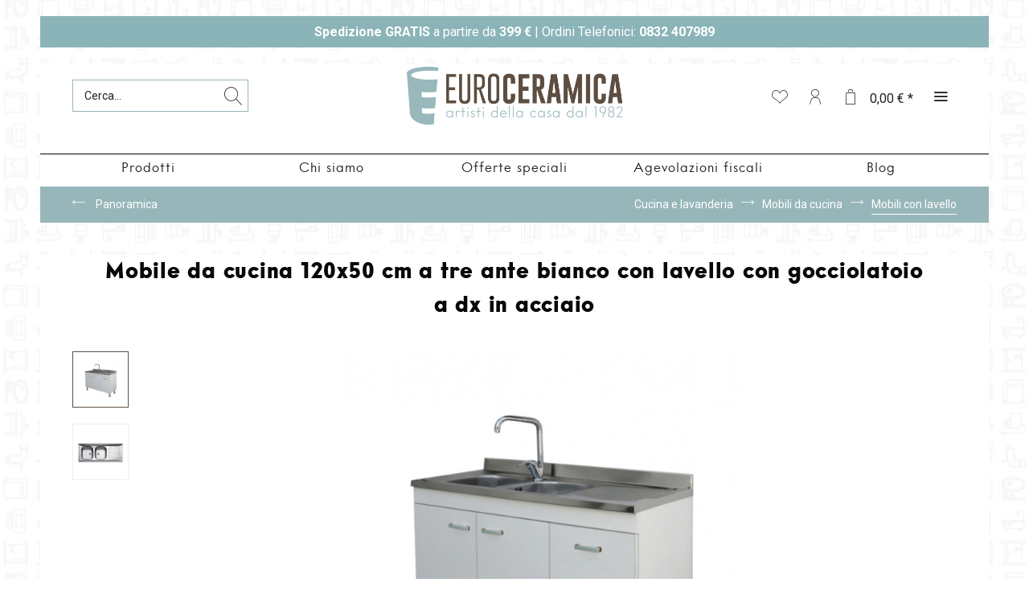

--- FILE ---
content_type: text/html; charset=UTF-8
request_url: https://www.euroceramica.it/cucina-e-lavanderia/mobili-da-cucina/mobili-con-lavello/mobile-da-cucina-120x50-cm-a-tre-ante-bianco-con-lavello-con-gocciolatoio-a-dx-in-acciaio
body_size: 21934
content:
<!DOCTYPE html> <html class="no-js" lang="it-IT" itemscope="itemscope" itemtype="https://schema.org/WebPage"> <head> <meta charset="utf-8"><script>window.dataLayer = window.dataLayer || [];</script><script>window.dataLayer.push({"ecommerce":{"detail":{"actionField":{"list":"Mobili con lavello"},"products":[{"name":"Mobile da cucina 120x50 cm a tre ante bianco con lavello con gocciolatoio a dx in acciaio","id":"K120BD","price":"297.45","brand":"EUROCERAMICA","category":"Mobili con lavello","variant":""}]},"currencyCode":"EUR"},"google_tag_params":{"ecomm_pagetype":"product","ecomm_prodid":"K120BD"},"event":"detail"});</script><!-- WbmTagManager -->
<script>
(function(w,d,s,l,i){w[l]=w[l]||[];w[l].push({'gtm.start':new Date().getTime(),event:'gtm.js'});var f=d.getElementsByTagName(s)[0],j=d.createElement(s),dl=l!='dataLayer'?'&l='+l:'';j.async=true;j.src='https://www.googletagmanager.com/gtm.js?id='+i+dl+'';f.parentNode.insertBefore(j,f);})(window,document,'script','dataLayer','GTM-5Q8RXGT');
</script>
<!-- End WbmTagManager --> <meta name="author" content="" /> <meta name="robots" content="index,follow" /> <meta name="revisit-after" content="15 giorni" /> <meta name="keywords" content="con, di, acciaio, lavello, doppia, la, bianco, ed, vasche:, 120, cui, gocciolatoio, mobile, per, sottolavello, 120x50, inox, vasca, Mobile, 81h" /> <meta name="description" content="Acquista ora Mobile da cucina 120x50 cm a tre ante bianco con lavello con gocciolatoio a dx in acciaio . Scopri l'offerta" /> <meta property="og:type" content="product" /> <meta property="og:site_name" content="Euroceramica.it - Lo shop online n°1 per arredare il tuo Bagno" /> <meta property="og:url" content="https://www.euroceramica.it/cucina-e-lavanderia/mobili-da-cucina/mobili-con-lavello/mobile-da-cucina-120x50-cm-a-tre-ante-bianco-con-lavello-con-gocciolatoio-a-dx-in-acciaio" /> <meta property="og:title" content="Mobile da cucina 120x50 cm a tre ante bianco con lavello con gocciolatoio a dx in acciaio" /> <meta property="og:description" content="Mobile bianco con lavello in acciaio inox 120x50 cm con doppia vasca a destra e gocciolatoio a destra. Linea completa, semplice ed essenziale…" /> <meta property="og:image" content="https://www.euroceramica.it/media/image/e0/d2/bb/4219_10674_K120BD15up36IgKPkRz.jpg" /> <meta property="product:brand" content="EUROCERAMICA" /> <meta property="product:price" content="297,45" /> <meta property="product:product_link" content="https://www.euroceramica.it/cucina-e-lavanderia/mobili-da-cucina/mobili-con-lavello/mobile-da-cucina-120x50-cm-a-tre-ante-bianco-con-lavello-con-gocciolatoio-a-dx-in-acciaio" /> <meta name="twitter:card" content="product" /> <meta name="twitter:site" content="Euroceramica.it - Lo shop online n°1 per arredare il tuo Bagno" /> <meta name="twitter:title" content="Mobile da cucina 120x50 cm a tre ante bianco con lavello con gocciolatoio a dx in acciaio" /> <meta name="twitter:description" content="Mobile bianco con lavello in acciaio inox 120x50 cm con doppia vasca a destra e gocciolatoio a destra. Linea completa, semplice ed essenziale…" /> <meta name="twitter:image" content="https://www.euroceramica.it/media/image/e0/d2/bb/4219_10674_K120BD15up36IgKPkRz.jpg" /> <meta itemprop="copyrightHolder" content="Euroceramica.it - Lo shop online n°1 per arredare il tuo Bagno" /> <meta itemprop="copyrightYear" content="2020" /> <meta itemprop="isFamilyFriendly" content="True" /> <meta itemprop="image" content="https://www.euroceramica.it/media/vector/a8/d1/69/logo-euroceramica.svg" /> <meta name="viewport" content="width=device-width, initial-scale=1.0"> <meta name="mobile-web-app-capable" content="yes"> <meta name="apple-mobile-web-app-title" content="Euroceramica.it - Lo shop online n°1 per arredare il tuo Bagno"> <meta name="apple-mobile-web-app-capable" content="yes"> <meta name="apple-mobile-web-app-status-bar-style" content="default"> <link rel="alternate" hreflang="it-IT" href="https://www.euroceramica.it/cucina-e-lavanderia/mobili-da-cucina/mobili-con-lavello/mobile-da-cucina-120x50-cm-a-tre-ante-bianco-con-lavello-con-gocciolatoio-a-dx-in-acciaio" /> <link rel="alternate" hreflang="en-GB" href="https://www.euroceramica.it/cooking-and-laundry/kitchen-furniture/furniture-with-sink/kitchen-unit-120x50-cm-with-three-doors-in-white-sink-with-right-side-drainer-in-stainless-steel" /> <link rel="apple-touch-icon-precomposed" href="/themes/Frontend/Responsive/frontend/_public/src/img/apple-touch-icon-precomposed.png"> <link rel="shortcut icon" href="https://www.euroceramica.it/media/unknown/d9/0c/f4/favicon.ico"> <meta name="msapplication-navbutton-color" content="#5e4f43" /> <meta name="application-name" content="Euroceramica.it - Lo shop online n°1 per arredare il tuo Bagno" /> <meta name="msapplication-starturl" content="https://www.euroceramica.it/" /> <meta name="msapplication-window" content="width=1024;height=768" /> <meta name="msapplication-TileImage" content="/themes/Frontend/Responsive/frontend/_public/src/img/win-tile-image.png"> <meta name="msapplication-TileColor" content="#5e4f43"> <meta name="theme-color" content="#5e4f43" /> <link rel="canonical" href="https://www.euroceramica.it/cucina-e-lavanderia/mobili-da-cucina/mobili-con-lavello/mobile-da-cucina-120x50-cm-a-tre-ante-bianco-con-lavello-con-gocciolatoio-a-dx-in-acciaio" /> <title itemprop="name">Mobile da cucina 120x50 cm a tre ante bianco con lavello con gocciolatoio a dx in acciaio | Euroceramica | Euroceramica.it - Lo shop online n°1 per arredare il tuo Bagno</title> <link rel="preload" href="/themes/Frontend/Responsive/frontend/_public/vendors/fonts/open-sans-fontface/Regular/OpenSans-Regular.woff2?5e5cb979154d5df1a0eee9e3e4a353f3" as="font" type="font/woff2" crossorigin> <link rel="preload" href="/themes/Frontend/Responsive/frontend/_public/vendors/fonts/open-sans-fontface/Bold/OpenSans-Bold.woff2?5d1e6a6ff946e49b99762a32e807fdfb" as="font" type="font/woff2" crossorigin> <link rel="preload" href="/themes/Frontend/Responsive/frontend/_public/src/fonts/shopware.woff2?7107f541b8400851c1597d68005de93e" as="font" type="font/woff2" crossorigin> <link rel="preload" href="https://www.euroceramica.it/files/intervogue/intervogue-black-webfont.woff2" as="font" type="font/woff2" crossorigin> <link rel="preload" href="https://www.euroceramica.it/files/intervogue/intervogue-reg-webfont.woff2" as="font" type="font/woff2" crossorigin> <link rel="preload" href="https://www.euroceramica.it/files/intervogue/intervogue-regoblq-webfont.woff2" as="font" type="font/woff2" crossorigin> <link rel="preload" href="https://www.euroceramica.it/files/intervogue/intervogue-blackoblq-webfont.woff2" as="font" type="font/woff2" crossorigin> <link rel="preload" href="https://www.euroceramica.it/files/intervogue/intervogue-reg-webfont.woff2" as="font" type="font/woff2" crossorigin> <link rel="preload" href="https://www.euroceramica.it/files/intervogue/intervogue-reg-webfont.woff" as="font" type="font/woff" crossorigin> <link rel="preload" href="https://www.euroceramica.it/files/Tonicons/Tonicons.woff" as="font" type="font/woff" crossorigin> <link rel="preload" href="https://www.euroceramica.it/custom/plugins/zenitStratus/Resources/Themes/Frontend/Stratus/frontend/_public/src/fonts/custom.ttf?a1pubf" as="font" type="font/ttf" crossorigin> <link rel="preload" href="https://www.euroceramica.it/custom/plugins/zenitStratus/Resources/Themes/Frontend/Stratus/frontend/_public/src/fonts/tonicons-icons.ttf?f24zux" as="font" type="font/ttf" crossorigin> <link rel="preload" href="https://www.euroceramica.it/custom/plugins/zenitFeaturesBar/Resources/views/frontend/_public/src/fonts/icomoon-linecons.ttf?p84off" as="font" type="font/ttf" crossorigin> <link href="/web/cache/1760511880_135f5e93a22e3b1fe47acc5b2349abf4.css" media="all" rel="stylesheet" type="text/css" /> <link rel="preconnect" href="https://fonts.gstatic.com"> <link href="https://fonts.googleapis.com/css2?family=Roboto:ital,wght@0,100;0,300;0,400;0,500;0,700;0,900;1,100;1,300;1,400;1,500;1,700;1,900&display=swap" rel="stylesheet"> <link href="https://fonts.googleapis.com/css2?family=Bebas+Neue&family=Open+Sans&display=swap" rel="stylesheet"> <style> .is--ctl-listing .header--wrap:before { } .is--ctl-detail .header--wrap:before { background-image: url(/); } .is--ctl-blog .header--wrap:before { background-image: url(/); } </style>  <meta name="facebook-domain-verification" content="kblqw7vcafna9nx4m91xd8quct2jaa" /> <link rel="icon" href="https://www.euroceramica.it/favicon.ico"> <script class="feedaty_sdk" src="https://widget.feedaty.com/public/js/feedaty.min.js?merchant=10216445&style_ver=2021&_ver=2.1.5" async ></script> <script>
var serkizAddToCart = null;
var serkizWhishlist = null;
serkizWhishlist = true;
serkizAddToCart = true;
</script>  <script>
!function(f,b,e,v,n,t,s)
{if(f.fbq)return;n=f.fbq=function(){n.callMethod?
n.callMethod.apply(n,arguments):n.queue.push(arguments)};
if(!f._fbq)f._fbq=n;n.push=n;n.loaded=!0;n.version='2.0';
n.queue=[];t=b.createElement(e);t.async=!0;
t.src=v;s=b.getElementsByTagName(e)[0];
s.parentNode.insertBefore(t,s)}(window, document,'script',
'https://connect.facebook.net/en_US/fbevents.js');
fbq('init', '1744477215966350');
fbq('track', 'PageView');
</script> <noscript><img height="1" width="1" style="display:none" src="https://www.facebook.com/tr?id=1744477215966350&ev=PageView&noscript=1" /></noscript>  <script>
fbq('track', 'ViewContent', {
content_ids: ['K120BD'],
content_type: 'product',
value: '297.45',
currency: 'EUR'
});
var globalDetailArticles = '{"K120BD":{"ordernumber":"K120BD","articleName":"Mobile da cucina 120x50 cm a tre ante bianco con lavello con gocciolatoio a dx in acciaio","price":"297,45","price_numeric":297.45,"currency":"EUR"}}';
</script> </head> <body class="is--ctl-detail is--act-index is--two-line is--logo-center categories--center container--transparent tooltip--left has--header-bg" ><!-- WbmTagManager (noscript) -->
<noscript><iframe src="https://www.googletagmanager.com/ns.html?id=GTM-5Q8RXGT"
            height="0" width="0" style="display:none;visibility:hidden"></iframe></noscript>
<!-- End WbmTagManager (noscript) --> <div class="page-wrap"> <noscript class="noscript-main"> <div class="alert is--warning"> <div class="alert--icon"> <i class="icon--element icon--warning"></i> </div> <div class="alert--content"> Per essere in grado di utilizzare Euroceramica.it&#x20;-&#x20;Lo&#x20;shop&#x20;online&#x20;n&#xB0;1&#x20;per&#x20;arredare&#x20;il&#x20;tuo&#x20;Bagno in tutte le sue funzioni, ti consigliamo di attivare Javascript nel tuo browser. </div> </div> </noscript> <div class="top-bar--offcanvas off-canvas is--right"> <div class="offcanvas--wrapper"> <div class="buttons--off-canvas"> <a href="#" title="Chiudi finestra" class="close--off-canvas"> <i class="icon--arrow-left"></i> Chiudi finestra </a> </div> <div class="top-bar offcanvas--content"> <div class="container block-group"> <div class="top-bar--logo"> <div class="logo--offcanvas"> <a class="logo--link" href="https://www.euroceramica.it/" title="Euroceramica.it - Lo shop online n°1 per arredare il tuo Bagno - Vai alla Pagina iniziale"> <img srcset="https://www.euroceramica.it/media/image/20/42/4a/logo-offcanvas.png" alt="Euroceramica.it - Lo shop online n°1 per arredare il tuo Bagno - Vai alla Pagina iniziale" width="100%" height="80" /> </a> </div> </div> <div class="top-bar--marketing"> </div> <nav class="top-bar--navigation" role="menubar"> <div class="navigation--entry entry--compare is--hidden" role="menuitem" aria-haspopup="true" data-drop-down-menu="true">   </div>  <div class="top-bar--language navigation--entry" > <div class="language--form-headline entry--headline"> Lingua </div> <form method="post" class="language--form"> <div class="field--select has--dropdown" aria-haspopup="true" data-dropdown-menu="true"> <div class="select-field"> <div class="select"> <span class="language--flag it_IT"></span> <span class="language--name">Italiano</span> </div> </div> <ul class="dropdown--list is--rounded"> <li class="dropdown--entry"> <button type="submit" class="dropdown--link active" name="__shop" value="1"> <span class="language--flag it_IT"></span> <span class="language--name">Italiano</span> </button> </li> <li class="dropdown--entry"> <button type="submit" class="dropdown--link" name="__shop" value="2"> <span class="language--flag en_GB"></span> <span class="language--name">English</span> </button> </li> </ul> <input type="hidden" name="__redirect" value="1"> </div> </form> </div>  <ul class="service--list is--rounded" role="menu"> <li class="service--entry" role="menuitem"> <a class="service--link" href="https://www.euroceramica.it/account" title="Accedi o registrati" > Accedi o registrati </a> </li> <li class="service--entry" role="menuitem"> <a class="service--link" href="https://www.euroceramica.it/chi-siamo" title="Chi Siamo" > Chi Siamo </a> </li> <li class="service--entry" role="menuitem"> <a class="service--link" href="https://www.euroceramica.it/aiuto-e-contatti" title="Contatti" target="_self"> Contatti </a> </li> <li class="service--entry" role="menuitem"> <a class="service--link" href="https://www.iubenda.com/privacy-policy/82506950" title="Privacy Policy" target="_blank" rel="nofollow noopener"> Privacy Policy </a> </li> <li class="service--entry" role="menuitem"> <a class="service--link" href="https://www.euroceramica.it/agevolazioni-fiscali" title="Agevolazioni fiscali" > Agevolazioni fiscali </a> </li> <li class="service--entry" role="menuitem"> <a class="service--link" href="https://www.euroceramica.it/condizioni-di-vendita" title="Condizioni di Vendita" > Condizioni di Vendita </a> </li> <li class="service--entry" role="menuitem"> <a class="service--link" href="javascript:openCookieConsentManager()" title="Cookie-Privacy" > Cookie-Privacy </a> </li> <li class="service--entry" role="menuitem"> <a class="service--link" href="https://www.euroceramica.it/metodi-di-pagamento" title="Metodi di Pagamento" > Metodi di Pagamento </a> </li> <li class="service--entry" role="menuitem"> <a class="service--link" href="https://www.euroceramica.it/garanzia-prodotti" title="Garanzia Prodotti" > Garanzia Prodotti </a> </li> </ul> </nav> </div> </div> <div class="top-bar--login-register block" role="menuitem"> <a href="https://www.euroceramica.it/account" title="Registrati" class="navigation--entry register--text account--entry"> Registrati </a> <span>o</span> <a href="https://www.euroceramica.it/account" title="Accedi" class="navigation--entry login--text account--entry"> Accedi </a> </div> </div> </div> <div class="top-bar-euro"><strong>Spedizione GRATIS</strong> a partire da <strong>399 €</strong> | Ordini Telefonici: <strong>0832 407989</strong></div> <div class="header--wrap is--light-text" data-sticky-header="true" data-offset="true"> <div class="header-wrap--inner"> <header class="header-main"> <div class="header--main-wrap"> <div class="container header--navigation"> <div class="logo-main block-group" role="banner"> <div class="logo--shop block"> <a class="logo--link" href="https://www.euroceramica.it/" title="Euroceramica.it - Lo shop online n°1 per arredare il tuo Bagno - Vai alla Pagina iniziale"> <picture> <source srcset="https://www.euroceramica.it/media/vector/a8/d1/69/logo-euroceramica.svg" media="(min-width: 78.75em)"> <source srcset="https://www.euroceramica.it/media/vector/a8/d1/69/logo-euroceramica.svg" media="(min-width: 64em)"> <source srcset="https://www.euroceramica.it/media/vector/a8/d1/69/logo-euroceramica.svg" media="(min-width: 48em)"> <img srcset="https://www.euroceramica.it/media/vector/a8/d1/69/logo-euroceramica.svg" alt="Euroceramica.it - Lo shop online n°1 per arredare il tuo Bagno - Vai alla Pagina iniziale" /> </picture> </a> </div> </div> <nav class="shop--navigation block-group"> <ul class="navigation--list block-group" role="menubar"> <li class="navigation--entry entry--menu-left" role="menuitem"> <a class="entry--link entry--trigger btn is--icon-left" href="#offcanvas--left" data-offcanvas="true" data-offCanvasSelector=".sidebar-main"> <i class="icon--menu"></i> <span>Menu</span> </a> </li> <li class="navigation--entry entry--search" role="menuitem" data-search="true" aria-haspopup="true"> <a class="btn entry--link entry--trigger" href="#show-hide--search" title="Visualizza / Chiudi ricerca" data-stratus-tooltip="Visualizza / Chiudi ricerca" data-stratus-tooltip-pos="left"> <i class="icon--search"></i> <span class="search--display">Cerca</span> </a> <form action="/search" method="get" class="main-search--form"> <input type="search" name="sSearch" aria-label="Cerca..." class="main-search--field" autocomplete="off" autocapitalize="off" placeholder="Cerca..." maxlength="30" /> <button type="submit" class="main-search--button" aria-label="Cerca"> <i class="icon--search"></i> <span class="main-search--text">Cerca</span> </button> <div class="form--ajax-loader">&nbsp;</div> </form> <div class="main-search--results"></div> </li>  <li class="service--entry navigation--entry entry--notepad" data-stratus-tooltip="Lista dei desideri" data-stratus-tooltip-pos="left" role="menuitem"> <a href="https://www.euroceramica.it/note" class="btn is--icon-left entry--link notepad--link" title="Lista dei desideri"> <i class="icon--heart"></i> <span class="notepad--display"> Lista dei desideri </span> </a> </li> <li class="navigation--entry entry--account with-slt" data-offcanvas="true" data-offCanvasSelector=".account--dropdown-navigation" data-stratus-tooltip="Il mio account" data-stratus-tooltip-pos="left" role="menuitem"> <a href="https://www.euroceramica.it/account" title="Il mio account" class="btn is--icon-left entry--link account--link"> <i class="icon--account"></i> <span class="account--display"> Il mio account </span> </a> <div class="account--dropdown-navigation"> <div class="navigation--smartphone"> <div class="entry--close-off-canvas"> <a href="#close-account-menu" class="account--close-off-canvas" title="Chiudi menu"> Chiudi menu <i class="icon--arrow-right"></i> </a> </div> </div> <div class="account--menu is--rounded is--personalized"> <span class="navigation--headline"> Il mio account </span> <div class="account--menu-container"> <ul class="sidebar--navigation navigation--list is--level0 show--active-items"> <li class="navigation--entry"> <span class="navigation--signin"> <a href="https://www.euroceramica.it/account#hide-registration" class="blocked--link btn is--primary navigation--signin-btn" data-collapseTarget="#registration" data-action="close"> Accedi </a> <span class="navigation--register"> o <a href="https://www.euroceramica.it/account#show-registration" class="blocked--link" data-collapseTarget="#registration" data-action="open"> Registrati </a> </span> </span> </li> <li class="navigation--entry"> <a href="https://www.euroceramica.it/account" title="Il mio account" class="navigation--link"> Il mio account </a> </li> <li class="navigation--entry"> <a href="https://www.euroceramica.it/account/profile" title="Informazioni utente" class="navigation--link" rel="nofollow"> Informazioni utente </a> </li> <li class="navigation--entry"> <a href="https://www.euroceramica.it/address/index/sidebar/" title="Indirizzi" class="navigation--link" rel="nofollow"> Indirizzi </a> </li> <li class="navigation--entry"> <a href="https://www.euroceramica.it/account/payment" title="Cambia metodo di pagamento" class="navigation--link" rel="nofollow"> Cambia metodo di pagamento </a> </li> <li class="navigation--entry"> <a href="https://www.euroceramica.it/account/orders" title="I miei ordini " class="navigation--link" rel="nofollow"> I miei ordini </a> </li> <li class="navigation--entry"> <a href="https://www.euroceramica.it/account/downloads" title="I miei download immediati" class="navigation--link" rel="nofollow"> I miei download immediati </a> </li> <li class="navigation--entry"> <a href="https://www.euroceramica.it/note" title="Lista dei desideri" class="navigation--link" rel="nofollow"> Lista dei desideri </a> </li> </ul> </div> </div> </div> </li> <li class="navigation--entry entry--cart" data-stratus-tooltip="Carrello d'acquisto" data-stratus-tooltip-pos="left" role="menuitem"> <a class="btn is--icon-left cart--link" href="https://www.euroceramica.it/checkout/cart" title="Carrello d&#039;acquisto"> <span class="cart--display"> Carrello d'acquisto </span> <span class="badge is--primary cart--quantity is--hidden">0</span> <i class="icon--basket"></i> <span class="cart--amount"> 0,00&nbsp;&euro; * </span> </a> <div class="ajax-loader">&nbsp;</div> </li>  <li class="navigation--entry entry--menu-right entry--topbar" role="menuitem"> <a class="topbar--link entry--link entry--trigger btn is--icon-left" href="#offcanvas--right" data-offcanvas="true" data-offCanvasSelector=".top-bar--offcanvas" data-closeButtonSelector=".close--off-canvas" data-direction="fromRight" data-stratus-tooltip="Altro" data-stratus-tooltip-pos="left"> <i class="icon--menu"></i> </a> </li> </ul> </nav> </div> </div> </header> <div class="menuNav"> <a class="navbuttonlink-1">Prodotti</a> <a class="navbuttonlink" href ="/chi-siamo">Chi siamo</a> <a class="navbuttonlink" href ="/offerte/">Offerte speciali</a> <a class="navbuttonlink" href ="/agevolazioni-fiscali">Agevolazioni fiscali</a> <a class="navbuttonlink" href ="/blog/">Blog</a> </div> <div class="navigazionehome"> <nav class="navigation-main headline--hidden"> <div class="container" data-menu-scroller="true" data-listSelector=".navigation--list.container" data-viewPortSelector=".navigation--list-wrapper"> <div class="navigation--list-wrapper"> <ul class="navigation--list container" role="menubar" itemscope="itemscope" itemtype="https://schema.org/SiteNavigationElement"> <li class="navigation--entry hover--effect-13" role="menuitem"> <a class="navigation--link" data-hover="Mobili da bagno" href="https://www.euroceramica.it/mobili-da-bagno/" title="Mobili da bagno" itemprop="url"> <span data-hover="Mobili da bagno" itemprop="name">Mobili da bagno</span> <i class="icon--arrow-down"></i> </a> </li> <li class="navigation--entry hover--effect-13" role="menuitem"> <a class="navigation--link" data-hover="Rubinetteria" href="https://www.euroceramica.it/rubinetteria/" title="Rubinetteria" itemprop="url"> <span data-hover="Rubinetteria" itemprop="name">Rubinetteria</span> <i class="icon--arrow-down"></i> </a> </li> <li class="navigation--entry hover--effect-13" role="menuitem"> <a class="navigation--link" data-hover="Ceramica" href="https://www.euroceramica.it/ceramica/" title="Ceramica" itemprop="url"> <span data-hover="Ceramica" itemprop="name">Ceramica</span> <i class="icon--arrow-down"></i> </a> </li> <li class="navigation--entry hover--effect-13" role="menuitem"> <a class="navigation--link" data-hover="Accessori da bagno" href="https://www.euroceramica.it/accessori-da-bagno/" title="Accessori da bagno" itemprop="url"> <span data-hover="Accessori da bagno" itemprop="name">Accessori da bagno</span> <i class="icon--arrow-down"></i> </a> </li> <li class="navigation--entry hover--effect-13" role="menuitem"> <a class="navigation--link" data-hover="Angolo doccia" href="https://www.euroceramica.it/angolo-doccia/" title="Angolo doccia" itemprop="url"> <span data-hover="Angolo doccia" itemprop="name">Angolo doccia</span> <i class="icon--arrow-down"></i> </a> </li> <li class="navigation--entry is--active hover--effect-13" role="menuitem"> <a class="navigation--link is--active" data-hover="Cucina e lavanderia" href="https://www.euroceramica.it/cucina-e-lavanderia/" title="Cucina e lavanderia" itemprop="url"> <span data-hover="Cucina e lavanderia" itemprop="name">Cucina e lavanderia</span> <i class="icon--arrow-down"></i> </a> </li> <li class="navigation--entry hover--effect-13" role="menuitem"> <a class="navigation--link" data-hover="Termoarredi" href="https://www.euroceramica.it/termoarredi/" title="Termoarredi" itemprop="url"> <span data-hover="Termoarredi" itemprop="name">Termoarredi</span> <i class="icon--arrow-down"></i> </a> </li> <li class="navigation--entry hover--effect-13" role="menuitem"> <a class="navigation--link" data-hover="Climatizzazione" href="https://www.euroceramica.it/cat/index/sCategory/173" title="Climatizzazione" itemprop="url"> <span data-hover="Climatizzazione" itemprop="name">Climatizzazione</span> <i class="icon--arrow-down"></i> </a> </li> </ul> </div> <div class="advanced-menu" data-advanced-menu="true" data-hoverDelay="250"> <div class="menu--container"> <div class="button-container"> <a href="https://www.euroceramica.it/mobili-da-bagno/" class="button--category" aria-label="Alla categoria Mobili da bagno" title="Alla categoria Mobili da bagno"> <i class="icon--arrow-right"></i> Alla categoria Mobili da bagno </a> <span class="button--close"> <i class="icon--cross"></i> </span> </div> <div class="content--wrapper has--content has--teaser"> <ul class="menu--list menu--level-0 columns--2" style="width: 50%;"> <li class="menu--list-item item--level-0" style="width: 100%"> <a href="https://www.euroceramica.it/mobili-da-bagno/da-terra/" class="menu--list-item-link" aria-label="Da terra" title="Da terra">Da terra</a> <ul class="menu--list menu--level-1 columns--2"> <li class="menu--list-item item--level-1"> <a href="https://www.euroceramica.it/mobili-da-bagno/da-terra/classico/" class="menu--list-item-link" aria-label="Classico" title="Classico">Classico</a> </li> <li class="menu--list-item item--level-1"> <a href="https://www.euroceramica.it/mobili-da-bagno/da-terra/con-ante/" class="menu--list-item-link" aria-label="Con ante" title="Con ante">Con ante</a> </li> <li class="menu--list-item item--level-1"> <a href="https://www.euroceramica.it/mobili-da-bagno/da-terra/con-cassettone/" class="menu--list-item-link" aria-label="Con cassettone" title="Con cassettone">Con cassettone</a> </li> </ul> </li> <li class="menu--list-item item--level-0" style="width: 100%"> <a href="https://www.euroceramica.it/mobili-da-bagno/sospesi/" class="menu--list-item-link" aria-label="Sospesi" title="Sospesi">Sospesi</a> <ul class="menu--list menu--level-1 columns--2"> <li class="menu--list-item item--level-1"> <a href="https://www.euroceramica.it/mobili-da-bagno/sospesi/con-cassettoni/" class="menu--list-item-link" aria-label="con cassettoni" title="con cassettoni">con cassettoni</a> </li> <li class="menu--list-item item--level-1"> <a href="https://www.euroceramica.it/mobili-da-bagno/sospesi/con-mensola-portalavabo/" class="menu--list-item-link" aria-label="con mensola portalavabo" title="con mensola portalavabo">con mensola portalavabo</a> </li> <li class="menu--list-item item--level-1"> <a href="https://www.euroceramica.it/mobili-da-bagno/sospesi/con-ante/" class="menu--list-item-link" aria-label="con ante" title="con ante">con ante</a> </li> </ul> </li> <li class="menu--list-item item--level-0" style="width: 100%"> <a href="https://www.euroceramica.it/mobili-da-bagno/pensili-e-colonne/" class="menu--list-item-link" aria-label="Pensili e colonne" title="Pensili e colonne">Pensili e colonne</a> </li> <li class="menu--list-item item--level-0" style="width: 100%"> <a href="https://www.euroceramica.it/mobili-da-bagno/specchiere/" class="menu--list-item-link" aria-label="Specchiere" title="Specchiere">Specchiere</a> <ul class="menu--list menu--level-1 columns--2"> <li class="menu--list-item item--level-1"> <a href="https://www.euroceramica.it/mobili-da-bagno/specchiere/specchi-led/" class="menu--list-item-link" aria-label="Specchi LED" title="Specchi LED">Specchi LED</a> </li> <li class="menu--list-item item--level-1"> <a href="https://www.euroceramica.it/mobili-da-bagno/specchiere/specchi-con-cornice/" class="menu--list-item-link" aria-label="Specchi con cornice" title="Specchi con cornice">Specchi con cornice</a> </li> <li class="menu--list-item item--level-1"> <a href="https://www.euroceramica.it/mobili-da-bagno/specchiere/specchi-filo-lucido/" class="menu--list-item-link" aria-label="Specchi filo lucido" title="Specchi filo lucido">Specchi filo lucido</a> </li> </ul> </li> <li class="menu--list-item item--level-0" style="width: 100%"> <a href="https://www.euroceramica.it/mobili-da-bagno/lampade-led/" class="menu--list-item-link" aria-label="Lampade led" title="Lampade led">Lampade led</a> <ul class="menu--list menu--level-1 columns--2"> <li class="menu--list-item item--level-1"> <a href="https://www.euroceramica.it/mobili-da-bagno/lampade-led/cromate/" class="menu--list-item-link" aria-label="Cromate" title="Cromate">Cromate</a> </li> <li class="menu--list-item item--level-1"> <a href="https://www.euroceramica.it/mobili-da-bagno/lampade-led/nere/" class="menu--list-item-link" aria-label="Nere" title="Nere">Nere</a> </li> </ul> </li> <li class="menu--list-item item--level-0" style="width: 100%"> <a href="https://www.euroceramica.it/mobili-da-bagno/accessori-tecnici/" class="menu--list-item-link" aria-label="Accessori tecnici" title="Accessori tecnici">Accessori tecnici</a> </li> </ul> <div class="menu--delimiter" style="right: 50%;"></div> <div class="menu--teaser" style="width: 50%;"> <div class="teaser--headline">Mobili Bagno</div> </div> </div> </div> <div class="menu--container"> <div class="button-container"> <a href="https://www.euroceramica.it/rubinetteria/" class="button--category" aria-label="Alla categoria Rubinetteria" title="Alla categoria Rubinetteria"> <i class="icon--arrow-right"></i> Alla categoria Rubinetteria </a> <span class="button--close"> <i class="icon--cross"></i> </span> </div> <div class="content--wrapper has--content has--teaser"> <ul class="menu--list menu--level-0 columns--2" style="width: 50%;"> <li class="menu--list-item item--level-0" style="width: 100%"> <a href="https://www.euroceramica.it/rubinetteria/bagno/" class="menu--list-item-link" aria-label="Bagno" title="Bagno">Bagno</a> <ul class="menu--list menu--level-1 columns--2"> <li class="menu--list-item item--level-1"> <a href="https://www.euroceramica.it/rubinetteria/bagno/miscelatori-lavabo/" class="menu--list-item-link" aria-label="Miscelatori lavabo" title="Miscelatori lavabo">Miscelatori lavabo</a> </li> <li class="menu--list-item item--level-1"> <a href="https://www.euroceramica.it/rubinetteria/bagno/miscelatori-bidet/" class="menu--list-item-link" aria-label="Miscelatori bidet" title="Miscelatori bidet">Miscelatori bidet</a> </li> </ul> </li> <li class="menu--list-item item--level-0" style="width: 100%"> <a href="https://www.euroceramica.it/rubinetteria/set-miscelatori-bagno-e-doccia/" class="menu--list-item-link" aria-label="Set miscelatori bagno e doccia" title="Set miscelatori bagno e doccia">Set miscelatori bagno e doccia</a> <ul class="menu--list menu--level-1 columns--2"> <li class="menu--list-item item--level-1"> <a href="https://www.euroceramica.it/rubinetteria/set-miscelatori-bagno-e-doccia/miscelatori-lavabo-e-bidet/" class="menu--list-item-link" aria-label="Miscelatori lavabo e bidet" title="Miscelatori lavabo e bidet">Miscelatori lavabo e bidet</a> </li> <li class="menu--list-item item--level-1"> <a href="https://www.euroceramica.it/rubinetteria/set-miscelatori-bagno-e-doccia/miscelatori-lavabo-bidet-e-doccia/" class="menu--list-item-link" aria-label="Miscelatori lavabo bidet e doccia" title="Miscelatori lavabo bidet e doccia">Miscelatori lavabo bidet e doccia</a> </li> <li class="menu--list-item item--level-1"> <a href="https://www.euroceramica.it/rubinetteria/set-miscelatori-bagno-e-doccia/miscelatori-lavabo-bidet-e-vasca/" class="menu--list-item-link" aria-label="Miscelatori lavabo bidet e vasca" title="Miscelatori lavabo bidet e vasca">Miscelatori lavabo bidet e vasca</a> </li> </ul> </li> <li class="menu--list-item item--level-0" style="width: 100%"> <a href="https://www.euroceramica.it/rubinetteria/cucina-e-lavanderia/" class="menu--list-item-link" aria-label="Cucina e lavanderia" title="Cucina e lavanderia">Cucina e lavanderia</a> <ul class="menu--list menu--level-1 columns--2"> <li class="menu--list-item item--level-1"> <a href="https://www.euroceramica.it/rubinetteria/cucina-e-lavanderia/miscelatori-lavello/" class="menu--list-item-link" aria-label="Miscelatori lavello" title="Miscelatori lavello">Miscelatori lavello</a> </li> <li class="menu--list-item item--level-1"> <a href="https://www.euroceramica.it/rubinetteria/cucina-e-lavanderia/miscelatori-a-muro/" class="menu--list-item-link" aria-label="Miscelatori a muro" title="Miscelatori a muro">Miscelatori a muro</a> </li> </ul> </li> <li class="menu--list-item item--level-0" style="width: 100%"> <a href="https://www.euroceramica.it/rubinetteria/doccia-e-vasca/" class="menu--list-item-link" aria-label="Doccia e vasca" title="Doccia e vasca">Doccia e vasca</a> <ul class="menu--list menu--level-1 columns--2"> <li class="menu--list-item item--level-1"> <a href="https://www.euroceramica.it/rubinetteria/doccia-e-vasca/doccette/" class="menu--list-item-link" aria-label="Doccette" title="Doccette">Doccette</a> </li> <li class="menu--list-item item--level-1"> <a href="https://www.euroceramica.it/rubinetteria/doccia-e-vasca/miscelatori-vasca/" class="menu--list-item-link" aria-label="Miscelatori vasca" title="Miscelatori vasca">Miscelatori vasca</a> </li> <li class="menu--list-item item--level-1"> <a href="https://www.euroceramica.it/rubinetteria/doccia-e-vasca/miscelatori-doccia/" class="menu--list-item-link" aria-label="Miscelatori doccia" title="Miscelatori doccia">Miscelatori doccia</a> </li> <li class="menu--list-item item--level-1"> <a href="https://www.euroceramica.it/rubinetteria/doccia-e-vasca/pannelli-doccia/" class="menu--list-item-link" aria-label="Pannelli doccia" title="Pannelli doccia">Pannelli doccia</a> </li> <li class="menu--list-item item--level-1"> <a href="https://www.euroceramica.it/rubinetteria/doccia-e-vasca/saliscendi-e-colonne-doccia/" class="menu--list-item-link" aria-label="Saliscendi e colonne doccia" title="Saliscendi e colonne doccia">Saliscendi e colonne doccia</a> </li> <li class="menu--list-item item--level-1"> <a href="https://www.euroceramica.it/rubinetteria/doccia-e-vasca/soffioni-e-bracci-doccia/" class="menu--list-item-link" aria-label="Soffioni e bracci doccia" title="Soffioni e bracci doccia">Soffioni e bracci doccia</a> </li> <li class="menu--list-item item--level-1"> <a href="https://www.euroceramica.it/rubinetteria/doccia-e-vasca/kit-doccia/" class="menu--list-item-link" aria-label="Kit doccia" title="Kit doccia">Kit doccia</a> </li> </ul> </li> <li class="menu--list-item item--level-0" style="width: 100%"> <a href="https://www.euroceramica.it/rubinetteria/accessori-tecnici/" class="menu--list-item-link" aria-label="Accessori tecnici" title="Accessori tecnici">Accessori tecnici</a> </li> </ul> <div class="menu--delimiter" style="right: 50%;"></div> <div class="menu--teaser" style="width: 50%;"> <div class="teaser--headline">Rubinetteria Bagno</div> </div> </div> </div> <div class="menu--container"> <div class="button-container"> <a href="https://www.euroceramica.it/ceramica/" class="button--category" aria-label="Alla categoria Ceramica" title="Alla categoria Ceramica"> <i class="icon--arrow-right"></i> Alla categoria Ceramica </a> <span class="button--close"> <i class="icon--cross"></i> </span> </div> <div class="content--wrapper has--content has--teaser"> <ul class="menu--list menu--level-0 columns--2" style="width: 50%;"> <li class="menu--list-item item--level-0" style="width: 100%"> <a href="https://www.euroceramica.it/ceramica/sanitari/" class="menu--list-item-link" aria-label="Sanitari" title="Sanitari">Sanitari</a> <ul class="menu--list menu--level-1 columns--2"> <li class="menu--list-item item--level-1"> <a href="https://www.euroceramica.it/ceramica/sanitari/filomuro/" class="menu--list-item-link" aria-label="Filomuro" title="Filomuro">Filomuro</a> </li> <li class="menu--list-item item--level-1"> <a href="https://www.euroceramica.it/ceramica/sanitari/sospesi/" class="menu--list-item-link" aria-label="Sospesi" title="Sospesi">Sospesi</a> </li> <li class="menu--list-item item--level-1"> <a href="https://www.euroceramica.it/ceramica/sanitari/tradizionali/" class="menu--list-item-link" aria-label="Tradizionali" title="Tradizionali">Tradizionali</a> </li> <li class="menu--list-item item--level-1"> <a href="https://www.euroceramica.it/ceramica/sanitari/copriwc/" class="menu--list-item-link" aria-label="Copriwc" title="Copriwc">Copriwc</a> </li> <li class="menu--list-item item--level-1"> <a href="https://www.euroceramica.it/ceramica/sanitari/placche-e-cassette-scarico/" class="menu--list-item-link" aria-label="Placche e cassette scarico" title="Placche e cassette scarico">Placche e cassette scarico</a> </li> <li class="menu--list-item item--level-1"> <a href="https://www.euroceramica.it/ceramica/sanitari/accessori-tecnici/" class="menu--list-item-link" aria-label="Accessori tecnici" title="Accessori tecnici">Accessori tecnici</a> </li> </ul> </li> <li class="menu--list-item item--level-0" style="width: 100%"> <a href="https://www.euroceramica.it/ceramica/pavimenti-e-rivestimenti/" class="menu--list-item-link" aria-label="Pavimenti e rivestimenti" title="Pavimenti e rivestimenti">Pavimenti e rivestimenti</a> </li> <li class="menu--list-item item--level-0" style="width: 100%"> <a href="https://www.euroceramica.it/ceramica/lavabi/" class="menu--list-item-link" aria-label="Lavabi" title="Lavabi">Lavabi</a> <ul class="menu--list menu--level-1 columns--2"> <li class="menu--list-item item--level-1"> <a href="https://www.euroceramica.it/ceramica/lavabi/da-appoggio/" class="menu--list-item-link" aria-label="Da appoggio" title="Da appoggio">Da appoggio</a> </li> <li class="menu--list-item item--level-1"> <a href="https://www.euroceramica.it/ceramica/lavabi/sospesi/" class="menu--list-item-link" aria-label="Sospesi" title="Sospesi">Sospesi</a> </li> <li class="menu--list-item item--level-1"> <a href="https://www.euroceramica.it/ceramica/lavabi/in-hpl/" class="menu--list-item-link" aria-label="In hpl" title="In hpl">In hpl</a> </li> <li class="menu--list-item item--level-1"> <a href="https://www.euroceramica.it/ceramica/lavabi/con-colonna-e-semicolonna/" class="menu--list-item-link" aria-label="Con colonna e semicolonna" title="Con colonna e semicolonna">Con colonna e semicolonna</a> </li> <li class="menu--list-item item--level-1"> <a href="https://www.euroceramica.it/ceramica/lavabi/accessori-tecnici/" class="menu--list-item-link" aria-label="Accessori tecnici" title="Accessori tecnici">Accessori tecnici</a> </li> </ul> </li> <li class="menu--list-item item--level-0" style="width: 100%"> <a href="https://www.euroceramica.it/ceramica/disabili-e-terza-eta/" class="menu--list-item-link" aria-label="Disabili e terza età" title="Disabili e terza età">Disabili e terza età</a> </li> </ul> <div class="menu--delimiter" style="right: 50%;"></div> <div class="menu--teaser" style="width: 50%;"> <div class="teaser--headline">Ceramica</div> </div> </div> </div> <div class="menu--container"> <div class="button-container"> <a href="https://www.euroceramica.it/accessori-da-bagno/" class="button--category" aria-label="Alla categoria Accessori da bagno" title="Alla categoria Accessori da bagno"> <i class="icon--arrow-right"></i> Alla categoria Accessori da bagno </a> <span class="button--close"> <i class="icon--cross"></i> </span> </div> <div class="content--wrapper has--content has--teaser"> <ul class="menu--list menu--level-0 columns--2" style="width: 50%;"> <li class="menu--list-item item--level-0" style="width: 100%"> <a href="https://www.euroceramica.it/accessori-da-bagno/a-muro/" class="menu--list-item-link" aria-label="A muro" title="A muro">A muro</a> <ul class="menu--list menu--level-1 columns--2"> <li class="menu--list-item item--level-1"> <a href="https://www.euroceramica.it/accessori-da-bagno/a-muro/appendino/" class="menu--list-item-link" aria-label="Appendino" title="Appendino">Appendino</a> </li> <li class="menu--list-item item--level-1"> <a href="https://www.euroceramica.it/accessori-da-bagno/a-muro/portarotolo/" class="menu--list-item-link" aria-label="Portarotolo" title="Portarotolo">Portarotolo</a> </li> <li class="menu--list-item item--level-1"> <a href="https://www.euroceramica.it/accessori-da-bagno/a-muro/portasalviette/" class="menu--list-item-link" aria-label="Portasalviette" title="Portasalviette">Portasalviette</a> </li> <li class="menu--list-item item--level-1"> <a href="https://www.euroceramica.it/accessori-da-bagno/a-muro/portabicchiere/" class="menu--list-item-link" aria-label="Portabicchiere" title="Portabicchiere">Portabicchiere</a> </li> <li class="menu--list-item item--level-1"> <a href="https://www.euroceramica.it/accessori-da-bagno/a-muro/portasapone/" class="menu--list-item-link" aria-label="Portasapone" title="Portasapone">Portasapone</a> </li> <li class="menu--list-item item--level-1"> <a href="https://www.euroceramica.it/accessori-da-bagno/a-muro/portascopino/" class="menu--list-item-link" aria-label="Portascopino" title="Portascopino">Portascopino</a> </li> <li class="menu--list-item item--level-1"> <a href="https://www.euroceramica.it/accessori-da-bagno/a-muro/mensole-doccia/" class="menu--list-item-link" aria-label="Mensole doccia" title="Mensole doccia">Mensole doccia</a> </li> </ul> </li> <li class="menu--list-item item--level-0" style="width: 100%"> <a href="https://www.euroceramica.it/accessori-da-bagno/da-appoggio/" class="menu--list-item-link" aria-label="Da appoggio" title="Da appoggio">Da appoggio</a> <ul class="menu--list menu--level-1 columns--2"> <li class="menu--list-item item--level-1"> <a href="https://www.euroceramica.it/accessori-da-bagno/da-appoggio/dispenser/" class="menu--list-item-link" aria-label="Dispenser" title="Dispenser">Dispenser</a> </li> <li class="menu--list-item item--level-1"> <a href="https://www.euroceramica.it/accessori-da-bagno/da-appoggio/portaspazzolino/" class="menu--list-item-link" aria-label="Portaspazzolino" title="Portaspazzolino">Portaspazzolino</a> </li> <li class="menu--list-item item--level-1"> <a href="https://www.euroceramica.it/accessori-da-bagno/da-appoggio/scopini/" class="menu--list-item-link" aria-label="Scopini" title="Scopini">Scopini</a> </li> <li class="menu--list-item item--level-1"> <a href="https://www.euroceramica.it/accessori-da-bagno/da-appoggio/pattumiere/" class="menu--list-item-link" aria-label="Pattumiere" title="Pattumiere">Pattumiere</a> </li> <li class="menu--list-item item--level-1"> <a href="https://www.euroceramica.it/accessori-da-bagno/da-appoggio/piantane/" class="menu--list-item-link" aria-label="Piantane" title="Piantane">Piantane</a> </li> </ul> </li> <li class="menu--list-item item--level-0" style="width: 100%"> <a href="https://www.euroceramica.it/accessori-da-bagno/set-accessori-bagno-o-doccia/" class="menu--list-item-link" aria-label="Set accessori bagno o doccia" title="Set accessori bagno o doccia">Set accessori bagno o doccia</a> <ul class="menu--list menu--level-1 columns--2"> <li class="menu--list-item item--level-1"> <a href="https://www.euroceramica.it/accessori-da-bagno/set-accessori-bagno-o-doccia/a-muro/" class="menu--list-item-link" aria-label="A muro" title="A muro">A muro</a> </li> <li class="menu--list-item item--level-1"> <a href="https://www.euroceramica.it/accessori-da-bagno/set-accessori-bagno-o-doccia/da-appoggio/" class="menu--list-item-link" aria-label="Da appoggio" title="Da appoggio">Da appoggio</a> </li> </ul> </li> </ul> <div class="menu--delimiter" style="right: 50%;"></div> <div class="menu--teaser" style="width: 50%;"> <div class="teaser--headline">Accessori da bagno</div> </div> </div> </div> <div class="menu--container"> <div class="button-container"> <a href="https://www.euroceramica.it/angolo-doccia/" class="button--category" aria-label="Alla categoria Angolo doccia" title="Alla categoria Angolo doccia"> <i class="icon--arrow-right"></i> Alla categoria Angolo doccia </a> <span class="button--close"> <i class="icon--cross"></i> </span> </div> <div class="content--wrapper has--content has--teaser"> <ul class="menu--list menu--level-0 columns--2" style="width: 50%;"> <li class="menu--list-item item--level-0" style="width: 100%"> <a href="https://www.euroceramica.it/angolo-doccia/box-doccia/" class="menu--list-item-link" aria-label="Box doccia" title="Box doccia">Box doccia</a> <ul class="menu--list menu--level-1 columns--2"> <li class="menu--list-item item--level-1"> <a href="https://www.euroceramica.it/angolo-doccia/box-doccia/angolare/" class="menu--list-item-link" aria-label="Angolare" title="Angolare">Angolare</a> </li> <li class="menu--list-item item--level-1"> <a href="https://www.euroceramica.it/angolo-doccia/box-doccia/nicchia/" class="menu--list-item-link" aria-label="Nicchia" title="Nicchia">Nicchia</a> </li> <li class="menu--list-item item--level-1"> <a href="https://www.euroceramica.it/angolo-doccia/box-doccia/walk-in/" class="menu--list-item-link" aria-label="Walk-in" title="Walk-in">Walk-in</a> </li> </ul> </li> <li class="menu--list-item item--level-0" style="width: 100%"> <a href="https://www.euroceramica.it/angolo-doccia/piatti-doccia/" class="menu--list-item-link" aria-label="Piatti doccia" title="Piatti doccia">Piatti doccia</a> <ul class="menu--list menu--level-1 columns--2"> <li class="menu--list-item item--level-1"> <a href="https://www.euroceramica.it/angolo-doccia/piatti-doccia/in-ceramica/" class="menu--list-item-link" aria-label="In ceramica" title="In ceramica">In ceramica</a> </li> <li class="menu--list-item item--level-1"> <a href="https://www.euroceramica.it/angolo-doccia/piatti-doccia/effetto-pietra/" class="menu--list-item-link" aria-label="Effetto pietra" title="Effetto pietra">Effetto pietra</a> </li> </ul> </li> <li class="menu--list-item item--level-0" style="width: 100%"> <a href="https://www.euroceramica.it/angolo-doccia/accessori-tecnici/" class="menu--list-item-link" aria-label="Accessori tecnici" title="Accessori tecnici">Accessori tecnici</a> <ul class="menu--list menu--level-1 columns--2"> <li class="menu--list-item item--level-1"> <a href="https://www.euroceramica.it/angolo-doccia/accessori-tecnici/bracci-stabilizzatori/" class="menu--list-item-link" aria-label="Bracci stabilizzatori" title="Bracci stabilizzatori">Bracci stabilizzatori</a> </li> <li class="menu--list-item item--level-1"> <a href="https://www.euroceramica.it/angolo-doccia/accessori-tecnici/sistemi-di-scarico/" class="menu--list-item-link" aria-label="Sistemi di scarico" title="Sistemi di scarico">Sistemi di scarico</a> </li> </ul> </li> </ul> <div class="menu--delimiter" style="right: 50%;"></div> <div class="menu--teaser" style="width: 50%;"> <div class="teaser--headline">Angolo doccia</div> </div> </div> </div> <div class="menu--container"> <div class="button-container"> <a href="https://www.euroceramica.it/cucina-e-lavanderia/" class="button--category" aria-label="Alla categoria Cucina e lavanderia" title="Alla categoria Cucina e lavanderia"> <i class="icon--arrow-right"></i> Alla categoria Cucina e lavanderia </a> <span class="button--close"> <i class="icon--cross"></i> </span> </div> <div class="content--wrapper has--content has--teaser"> <ul class="menu--list menu--level-0 columns--2" style="width: 50%;"> <li class="menu--list-item item--level-0" style="width: 100%"> <a href="https://www.euroceramica.it/cucina-e-lavanderia/mobili-da-cucina/" class="menu--list-item-link" aria-label="Mobili da cucina" title="Mobili da cucina">Mobili da cucina</a> <ul class="menu--list menu--level-1 columns--2"> <li class="menu--list-item item--level-1"> <a href="https://www.euroceramica.it/cucina-e-lavanderia/mobili-da-cucina/sottolavelli/" class="menu--list-item-link" aria-label="Sottolavelli" title="Sottolavelli">Sottolavelli</a> </li> <li class="menu--list-item item--level-1"> <a href="https://www.euroceramica.it/cucina-e-lavanderia/mobili-da-cucina/lavelli/" class="menu--list-item-link" aria-label="Lavelli" title="Lavelli">Lavelli</a> </li> <li class="menu--list-item item--level-1"> <a href="https://www.euroceramica.it/cucina-e-lavanderia/mobili-da-cucina/mobili-con-lavello/" class="menu--list-item-link" aria-label="Mobili con lavello" title="Mobili con lavello">Mobili con lavello</a> </li> </ul> </li> <li class="menu--list-item item--level-0" style="width: 100%"> <a href="https://www.euroceramica.it/cucina-e-lavanderia/mobili-da-lavanderia/" class="menu--list-item-link" aria-label="Mobili da lavanderia" title="Mobili da lavanderia">Mobili da lavanderia</a> <ul class="menu--list menu--level-1 columns--2"> <li class="menu--list-item item--level-1"> <a href="https://www.euroceramica.it/cucina-e-lavanderia/mobili-da-lavanderia/con-vasca-in-polipropilene/" class="menu--list-item-link" aria-label="Con vasca in Polipropilene" title="Con vasca in Polipropilene">Con vasca in Polipropilene</a> </li> <li class="menu--list-item item--level-1"> <a href="https://www.euroceramica.it/cucina-e-lavanderia/mobili-da-lavanderia/con-vasca-in-granito/" class="menu--list-item-link" aria-label="Con vasca in granito" title="Con vasca in granito">Con vasca in granito</a> </li> </ul> </li> <li class="menu--list-item item--level-0" style="width: 100%"> <a href="https://www.euroceramica.it/cucina-e-lavanderia/complementi-multiuso/" class="menu--list-item-link" aria-label="Complementi multiuso" title="Complementi multiuso">Complementi multiuso</a> <ul class="menu--list menu--level-1 columns--2"> <li class="menu--list-item item--level-1"> <a href="https://www.euroceramica.it/cucina-e-lavanderia/complementi-multiuso/pensili/" class="menu--list-item-link" aria-label="Pensili" title="Pensili">Pensili</a> </li> </ul> </li> </ul> <div class="menu--delimiter" style="right: 50%;"></div> <div class="menu--teaser" style="width: 50%;"> <div class="teaser--headline">Cucina e lavanderia</div> </div> </div> </div> <div class="menu--container"> <div class="button-container"> <a href="https://www.euroceramica.it/termoarredi/" class="button--category" aria-label="Alla categoria Termoarredi" title="Alla categoria Termoarredi"> <i class="icon--arrow-right"></i> Alla categoria Termoarredi </a> <span class="button--close"> <i class="icon--cross"></i> </span> </div> <div class="content--wrapper has--content has--teaser"> <ul class="menu--list menu--level-0 columns--2" style="width: 50%;"> <li class="menu--list-item item--level-0" style="width: 100%"> <a href="https://www.euroceramica.it/termoarredi/scaldasalviette/" class="menu--list-item-link" aria-label="Scaldasalviette" title="Scaldasalviette">Scaldasalviette</a> <ul class="menu--list menu--level-1 columns--2"> <li class="menu--list-item item--level-1"> <a href="https://www.euroceramica.it/termoarredi/scaldasalviette/bianchi/" class="menu--list-item-link" aria-label="Bianchi" title="Bianchi">Bianchi</a> </li> <li class="menu--list-item item--level-1"> <a href="https://www.euroceramica.it/termoarredi/scaldasalviette/cromati/" class="menu--list-item-link" aria-label="Cromati" title="Cromati">Cromati</a> </li> </ul> </li> <li class="menu--list-item item--level-0" style="width: 100%"> <a href="https://www.euroceramica.it/termoarredi/radiatori/" class="menu--list-item-link" aria-label="Radiatori" title="Radiatori">Radiatori</a> </li> <li class="menu--list-item item--level-0" style="width: 100%"> <a href="https://www.euroceramica.it/termoarredi/accessori-per-l-installazione/" class="menu--list-item-link" aria-label="Accessori per l&#039;installazione" title="Accessori per l&#039;installazione">Accessori per l'installazione</a> </li> </ul> <div class="menu--delimiter" style="right: 50%;"></div> <div class="menu--teaser" style="width: 50%;"> <div class="teaser--headline">Termoarredi e scaldasalviette</div> </div> </div> </div> <div class="menu--container"> <div class="button-container"> <a href="https://www.euroceramica.it/cat/index/sCategory/173" class="button--category" aria-label="Alla categoria Climatizzazione" title="Alla categoria Climatizzazione"> <i class="icon--arrow-right"></i> Alla categoria Climatizzazione </a> <span class="button--close"> <i class="icon--cross"></i> </span> </div> <div class="content--wrapper has--content has--teaser"> <ul class="menu--list menu--level-0 columns--2" style="width: 50%;"> <li class="menu--list-item item--level-0" style="width: 100%"> <a href="https://www.euroceramica.it/cat/index/sCategory/174" class="menu--list-item-link" aria-label="Monosplit" title="Monosplit">Monosplit</a> </li> <li class="menu--list-item item--level-0" style="width: 100%"> <a href="https://www.euroceramica.it/cat/index/sCategory/175" class="menu--list-item-link" aria-label="Accessori tecnici" title="Accessori tecnici">Accessori tecnici</a> </li> </ul> <div class="menu--delimiter" style="right: 50%;"></div> <div class="menu--teaser" style="width: 50%;"> <div class="teaser--headline">Climatizzazione</div> </div> </div> </div> </div> </div> </nav> </div> </div> <div class="content--breadcrumb-wrap"> <div class="container"> <nav class="content--breadcrumb block"> <a class="breadcrumb--button breadcrumb--link" href="https://www.euroceramica.it/cucina-e-lavanderia/mobili-da-cucina/mobili-con-lavello/" title="Panoramica"> <i class="icon--arrow-left"></i> <span class="breadcrumb--title">Panoramica</span> </a> <ul class="breadcrumb--list" role="menu" itemscope itemtype="https://schema.org/BreadcrumbList"> <li role="menuitem" class="breadcrumb--entry" itemprop="itemListElement" itemscope itemtype="https://schema.org/ListItem"> <a class="breadcrumb--link" href="https://www.euroceramica.it/cucina-e-lavanderia/" title="Cucina e lavanderia" itemprop="item"> <link itemprop="url" href="https://www.euroceramica.it/cucina-e-lavanderia/" /> <span class="breadcrumb--title" itemprop="name">Cucina e lavanderia</span> </a> <meta itemprop="position" content="0" /> </li> <li role="none" class="breadcrumb--separator"> <i class="icon--arrow-right"></i> </li> <li role="menuitem" class="breadcrumb--entry" itemprop="itemListElement" itemscope itemtype="https://schema.org/ListItem"> <a class="breadcrumb--link" href="https://www.euroceramica.it/cucina-e-lavanderia/mobili-da-cucina/" title="Mobili da cucina" itemprop="item"> <link itemprop="url" href="https://www.euroceramica.it/cucina-e-lavanderia/mobili-da-cucina/" /> <span class="breadcrumb--title" itemprop="name">Mobili da cucina</span> </a> <meta itemprop="position" content="1" /> </li> <li role="none" class="breadcrumb--separator"> <i class="icon--arrow-right"></i> </li> <li role="menuitem" class="breadcrumb--entry is--active" itemprop="itemListElement" itemscope itemtype="https://schema.org/ListItem"> <a class="breadcrumb--link" href="https://www.euroceramica.it/cucina-e-lavanderia/mobili-da-cucina/mobili-con-lavello/" title="Mobili con lavello" itemprop="item"> <link itemprop="url" href="https://www.euroceramica.it/cucina-e-lavanderia/mobili-da-cucina/mobili-con-lavello/" /> <span class="breadcrumb--title" itemprop="name">Mobili con lavello</span> </a> <meta itemprop="position" content="2" /> </li> </ul> </nav> </div> </div> <div class="container--ajax-cart" data-collapse-cart="true" data-displayMode="offcanvas"></div> </div> <div class="content--wrap"> <section class="content-main container block-group"> <nav class="product--navigation"> <a href="#" class="navigation--link link--prev"> <div class="link--prev-button"> <span class="link--prev-inner">Indietro</span> </div> <div class="image--wrapper"> <div class="image--container"></div> </div> </a> <a href="#" class="navigation--link link--next"> <div class="link--next-button"> <span class="link--next-inner">Successivo</span> </div> <div class="image--wrapper"> <div class="image--container"></div> </div> </a> </nav> <div class="content-main--inner"> <aside class="sidebar-main off-canvas"> <div class="navigation--smartphone"> <ul class="navigation--list "> <li class="navigation--entry entry--close-off-canvas"> <a href="#close-categories-menu" title="Chiudi menu" class="navigation--link"> Chiudi menu <i class="icon--arrow-right"></i> </a> </li> </ul> <div class="mobile--switches">  <div class="top-bar--language navigation--entry" > <div class="language--form-headline entry--headline"> Lingua </div> <form method="post" class="language--form"> <div class="field--select has--dropdown" aria-haspopup="true" data-dropdown-menu="true"> <div class="select-field"> <div class="select"> <span class="language--flag it_IT"></span> <span class="language--name">Italiano</span> </div> </div> <ul class="dropdown--list is--rounded"> <li class="dropdown--entry"> <button type="submit" class="dropdown--link active" name="__shop" value="1"> <span class="language--flag it_IT"></span> <span class="language--name">Italiano</span> </button> </li> <li class="dropdown--entry"> <button type="submit" class="dropdown--link" name="__shop" value="2"> <span class="language--flag en_GB"></span> <span class="language--name">English</span> </button> </li> </ul> <input type="hidden" name="__redirect" value="1"> </div> </form> </div>  </div> </div> <div class="sidebar--categories-wrapper" data-subcategory-nav="true" data-mainCategoryId="2" data-categoryId="141" data-fetchUrl="/widgets/listing/getCategory/categoryId/141"> <div class="categories--headline navigation--headline"> Categorie </div> <div class="sidebar--categories-navigation"> <ul class="sidebar--navigation categories--navigation navigation--list is--drop-down is--level0 is--rounded" role="menu"> <li class="navigation--entry has--sub-children" role="menuitem"> <a class="navigation--link link--go-forward" href="https://www.euroceramica.it/mobili-da-bagno/" data-categoryId="9" data-fetchUrl="/widgets/listing/getCategory/categoryId/9" title="Mobili da bagno" > Mobili da bagno <span class="is--icon-right"> <i class="icon--arrow-right"></i> </span> </a> </li> <li class="navigation--entry has--sub-children" role="menuitem"> <a class="navigation--link link--go-forward" href="https://www.euroceramica.it/rubinetteria/" data-categoryId="33" data-fetchUrl="/widgets/listing/getCategory/categoryId/33" title="Rubinetteria" > Rubinetteria <span class="is--icon-right"> <i class="icon--arrow-right"></i> </span> </a> </li> <li class="navigation--entry has--sub-children" role="menuitem"> <a class="navigation--link link--go-forward" href="https://www.euroceramica.it/ceramica/" data-categoryId="47" data-fetchUrl="/widgets/listing/getCategory/categoryId/47" title="Ceramica" > Ceramica <span class="is--icon-right"> <i class="icon--arrow-right"></i> </span> </a> </li> <li class="navigation--entry has--sub-children" role="menuitem"> <a class="navigation--link link--go-forward" href="https://www.euroceramica.it/accessori-da-bagno/" data-categoryId="149" data-fetchUrl="/widgets/listing/getCategory/categoryId/149" title="Accessori da bagno" > Accessori da bagno <span class="is--icon-right"> <i class="icon--arrow-right"></i> </span> </a> </li> <li class="navigation--entry has--sub-children" role="menuitem"> <a class="navigation--link link--go-forward" href="https://www.euroceramica.it/angolo-doccia/" data-categoryId="81" data-fetchUrl="/widgets/listing/getCategory/categoryId/81" title="Angolo doccia" > Angolo doccia <span class="is--icon-right"> <i class="icon--arrow-right"></i> </span> </a> </li> <li class="navigation--entry is--active has--sub-categories has--sub-children" role="menuitem"> <a class="navigation--link is--active has--sub-categories link--go-forward" href="https://www.euroceramica.it/cucina-e-lavanderia/" data-categoryId="137" data-fetchUrl="/widgets/listing/getCategory/categoryId/137" title="Cucina e lavanderia" > Cucina e lavanderia <span class="is--icon-right"> <i class="icon--arrow-right"></i> </span> </a> <ul class="sidebar--navigation categories--navigation navigation--list is--level1 is--rounded" role="menu"> <li class="navigation--entry is--active has--sub-categories has--sub-children" role="menuitem"> <a class="navigation--link is--active has--sub-categories link--go-forward" href="https://www.euroceramica.it/cucina-e-lavanderia/mobili-da-cucina/" data-categoryId="138" data-fetchUrl="/widgets/listing/getCategory/categoryId/138" title="Mobili da cucina" > Mobili da cucina <span class="is--icon-right"> <i class="icon--arrow-right"></i> </span> </a> <ul class="sidebar--navigation categories--navigation navigation--list is--level2 navigation--level-high is--rounded" role="menu"> <li class="navigation--entry" role="menuitem"> <a class="navigation--link" href="https://www.euroceramica.it/cucina-e-lavanderia/mobili-da-cucina/sottolavelli/" data-categoryId="139" data-fetchUrl="/widgets/listing/getCategory/categoryId/139" title="Sottolavelli" > Sottolavelli </a> </li> <li class="navigation--entry" role="menuitem"> <a class="navigation--link" href="https://www.euroceramica.it/cucina-e-lavanderia/mobili-da-cucina/lavelli/" data-categoryId="140" data-fetchUrl="/widgets/listing/getCategory/categoryId/140" title="Lavelli" > Lavelli </a> </li> <li class="navigation--entry is--active" role="menuitem"> <a class="navigation--link is--active" href="https://www.euroceramica.it/cucina-e-lavanderia/mobili-da-cucina/mobili-con-lavello/" data-categoryId="141" data-fetchUrl="/widgets/listing/getCategory/categoryId/141" title="Mobili con lavello" > Mobili con lavello </a> </li> </ul> </li> <li class="navigation--entry has--sub-children" role="menuitem"> <a class="navigation--link link--go-forward" href="https://www.euroceramica.it/cucina-e-lavanderia/mobili-da-lavanderia/" data-categoryId="142" data-fetchUrl="/widgets/listing/getCategory/categoryId/142" title="Mobili da lavanderia" > Mobili da lavanderia <span class="is--icon-right"> <i class="icon--arrow-right"></i> </span> </a> </li> <li class="navigation--entry has--sub-children" role="menuitem"> <a class="navigation--link link--go-forward" href="https://www.euroceramica.it/cucina-e-lavanderia/complementi-multiuso/" data-categoryId="146" data-fetchUrl="/widgets/listing/getCategory/categoryId/146" title="Complementi multiuso" > Complementi multiuso <span class="is--icon-right"> <i class="icon--arrow-right"></i> </span> </a> </li> </ul> </li> <li class="navigation--entry has--sub-children" role="menuitem"> <a class="navigation--link link--go-forward" href="https://www.euroceramica.it/termoarredi/" data-categoryId="108" data-fetchUrl="/widgets/listing/getCategory/categoryId/108" title="Termoarredi" > Termoarredi <span class="is--icon-right"> <i class="icon--arrow-right"></i> </span> </a> </li> <li class="navigation--entry has--sub-children" role="menuitem"> <a class="navigation--link link--go-forward" href="https://www.euroceramica.it/cat/index/sCategory/173" data-categoryId="173" data-fetchUrl="/widgets/listing/getCategory/categoryId/173" title="Climatizzazione" > Climatizzazione <span class="is--icon-right"> <i class="icon--arrow-right"></i> </span> </a> </li> <li class="navigation--entry" role="menuitem"> <a class="navigation--link" href="https://www.euroceramica.it/offerte/" data-categoryId="115" data-fetchUrl="/widgets/listing/getCategory/categoryId/115" title="Offerte" > Offerte </a> </li> <li class="navigation--entry" role="menuitem"> <a class="navigation--link" href="https://www.euroceramica.it/blog/" data-categoryId="119" data-fetchUrl="/widgets/listing/getCategory/categoryId/119" title="Blog" > Blog </a> </li> </ul> </div> <div class="shop-sites--container is--rounded"> <div class="shop-sites--headline navigation--headline"> Informazioni </div> <ul class="shop-sites--navigation sidebar--navigation navigation--list is--drop-down is--level0" role="menu"> <li class="navigation--entry" role="menuitem"> <a class="navigation--link" href="https://www.euroceramica.it/account" title="Accedi o registrati" data-categoryId="21" data-fetchUrl="/widgets/listing/getCustomPage/pageId/21" > Accedi o registrati </a> </li> <li class="navigation--entry" role="menuitem"> <a class="navigation--link" href="https://www.euroceramica.it/chi-siamo" title="Chi Siamo" data-categoryId="3" data-fetchUrl="/widgets/listing/getCustomPage/pageId/3" > Chi Siamo </a> </li> <li class="navigation--entry" role="menuitem"> <a class="navigation--link" href="https://www.euroceramica.it/aiuto-e-contatti" title="Contatti" data-categoryId="1" data-fetchUrl="/widgets/listing/getCustomPage/pageId/1" target="_self"> Contatti </a> </li> <li class="navigation--entry" role="menuitem"> <a class="navigation--link" href="https://www.iubenda.com/privacy-policy/82506950" title="Privacy Policy" data-categoryId="7" data-fetchUrl="/widgets/listing/getCustomPage/pageId/7" target="_blank" rel="nofollow noopener"> Privacy Policy </a> </li> <li class="navigation--entry" role="menuitem"> <a class="navigation--link" href="https://www.euroceramica.it/agevolazioni-fiscali" title="Agevolazioni fiscali" data-categoryId="49" data-fetchUrl="/widgets/listing/getCustomPage/pageId/49" > Agevolazioni fiscali </a> </li> <li class="navigation--entry" role="menuitem"> <a class="navigation--link" href="https://www.euroceramica.it/condizioni-di-vendita" title="Condizioni di Vendita" data-categoryId="47" data-fetchUrl="/widgets/listing/getCustomPage/pageId/47" > Condizioni di Vendita </a> </li> <li class="navigation--entry" role="menuitem"> <a class="navigation--link" href="javascript:openCookieConsentManager()" title="Cookie-Privacy" data-categoryId="46" data-fetchUrl="/widgets/listing/getCustomPage/pageId/46" > Cookie-Privacy </a> </li> <li class="navigation--entry" role="menuitem"> <a class="navigation--link" href="https://www.euroceramica.it/metodi-di-pagamento" title="Metodi di Pagamento" data-categoryId="8" data-fetchUrl="/widgets/listing/getCustomPage/pageId/8" > Metodi di Pagamento </a> </li> <li class="navigation--entry" role="menuitem"> <a class="navigation--link" href="https://www.euroceramica.it/garanzia-prodotti" title="Garanzia Prodotti" data-categoryId="4" data-fetchUrl="/widgets/listing/getCustomPage/pageId/4" > Garanzia Prodotti </a> </li> </ul> </div> </div> </aside> <div class="content--wrapper"> <div class="content product--details" itemscope itemtype="https://schema.org/Product" data-product-navigation="/widgets/listing/productNavigation" data-category-id="141" data-main-ordernumber="K120BD" data-ajax-wishlist="true" data-compare-ajax="true" data-ajax-variants-container="true"> <header class="product--header"> <div class="product--info"> <h1 class="product--title" itemprop="name"> Mobile da cucina 120x50 cm a tre ante bianco con lavello con gocciolatoio a dx in acciaio </h1> <meta itemprop="image" content="https://www.euroceramica.it/media/image/57/f5/45/4219_10672_Lavello_acciaio_2_vasche_gocc_dx.jpg"/> <div class="product--rating-container"> <a href="#product--publish-comment" class="product--rating-link" rel="nofollow" title="Scrivi valutazione"> <span class="product--rating"> </span> </a> </div> </div> </header> <div class="product--detail-upper block-group"> <div class="product--image-container image-slider product--image-zoom" data-image-slider="true" data-image-gallery="true" data-maxZoom="0" data-thumbnails=".image--thumbnails" > <div class="image--thumbnails image-slider--thumbnails"> <div class="image-slider--thumbnails-slide"> <a href="https://www.euroceramica.it/media/image/e0/d2/bb/4219_10674_K120BD15up36IgKPkRz.jpg" title="Anteprima: Mobile da cucina 120x50 cm a tre ante bianco con lavello con gocciolatoio a dx in acciaio" class="thumbnail--link is--active"> <img srcset="https://www.euroceramica.it/media/image/a3/da/97/4219_10674_K120BD15up36IgKPkRz_600x600.jpg" alt="Anteprima: Mobile da cucina 120x50 cm a tre ante bianco con lavello con gocciolatoio a dx in acciaio" title="Anteprima: Mobile da cucina 120x50 cm a tre ante bianco con lavello con gocciolatoio a dx in acciaio" class="thumbnail--image" loading="lazy" /> </a> <a href="https://www.euroceramica.it/media/image/57/f5/45/4219_10672_Lavello_acciaio_2_vasche_gocc_dx.jpg" title="Anteprima: Mobile da cucina 120x50 cm a tre ante bianco con lavello con gocciolatoio a dx in acciaio" class="thumbnail--link"> <img srcset="https://www.euroceramica.it/media/image/4b/c9/a1/4219_10672_Lavello_acciaio_2_vasche_gocc_dx_600x600.jpg" alt="Anteprima: Mobile da cucina 120x50 cm a tre ante bianco con lavello con gocciolatoio a dx in acciaio" title="Anteprima: Mobile da cucina 120x50 cm a tre ante bianco con lavello con gocciolatoio a dx in acciaio" class="thumbnail--image" loading="lazy" /> </a> </div> </div> <div class="image-slider--container"> <div class="image-slider--slide"> <div class="image--box image-slider--item"> <div class="product--badges"> </div> <span class="image--element" data-img-large="" data-img-small="https://www.euroceramica.it/media/image/a3/da/97/4219_10674_K120BD15up36IgKPkRz_600x600.jpg" data-img-original="https://www.euroceramica.it/media/image/e0/d2/bb/4219_10674_K120BD15up36IgKPkRz.jpg" data-alt="Mobile da cucina 120x50 cm a tre ante bianco con lavello con gocciolatoio a dx in acciaio"> <span class="image--media"> <img srcset="https://www.euroceramica.it/media/image/d4/7c/ce/4219_10674_K120BD15up36IgKPkRz_1280x1280.jpg" src="https://www.euroceramica.it/media/image/d4/7c/ce/4219_10674_K120BD15up36IgKPkRz_1280x1280.jpg" alt="Mobile da cucina 120x50 cm a tre ante bianco con lavello con gocciolatoio a dx in acciaio" itemprop="image" loading="lazy" /> </span> </span> </div> <div class="image--box image-slider--item"> <span class="image--element" data-img-large="" data-img-small="https://www.euroceramica.it/media/image/4b/c9/a1/4219_10672_Lavello_acciaio_2_vasche_gocc_dx_600x600.jpg" data-img-original="https://www.euroceramica.it/media/image/57/f5/45/4219_10672_Lavello_acciaio_2_vasche_gocc_dx.jpg" data-alt="Mobile da cucina 120x50 cm a tre ante bianco con lavello con gocciolatoio a dx in acciaio"> <span class="image--media"> <img srcset="https://www.euroceramica.it/media/image/98/7b/8e/4219_10672_Lavello_acciaio_2_vasche_gocc_dx_1280x1280.jpg" alt="Mobile da cucina 120x50 cm a tre ante bianco con lavello con gocciolatoio a dx in acciaio" itemprop="image" loading="lazy" /> </span> </span> </div> </div> </div> <div class="image--dots image-slider--dots panel--dot-nav"> <a href="#" class="dot--link">&nbsp;</a> <a href="#" class="dot--link">&nbsp;</a> </div> </div> <div class="product--buybox block"> <div class="is--hidden" itemprop="brand" itemtype="https://schema.org/Brand" itemscope> <meta itemprop="name" content="EUROCERAMICA" /> </div> <meta itemprop="weight" content="22 kg"/> <meta itemprop="height" content="84 cm"/> <meta itemprop="width" content="50 cm"/> <meta itemprop="depth" content="120 cm"/> <meta itemprop="releaseDate" content="2023-01-01"/> <div itemprop="offers" itemscope itemtype="https://schema.org/Offer" class="buybox--inner"> <meta itemprop="priceCurrency" content="EUR"/> <span itemprop="priceSpecification" itemscope itemtype="https://schema.org/PriceSpecification"> <meta itemprop="valueAddedTaxIncluded" content="true"/> </span> <meta itemprop="url" content="https://www.euroceramica.it/cucina-e-lavanderia/mobili-da-cucina/mobili-con-lavello/mobile-da-cucina-120x50-cm-a-tre-ante-bianco-con-lavello-con-gocciolatoio-a-dx-in-acciaio"/> <div class="product--price price--default price--discount"> <div class="divRegularPrice"><span class="content--discount"> <strong>Prezzo di listino: </strong><span class="price--line-through">356,94&nbsp;&euro; *</span> </span><br></div> <div class="divRisparmio"><strong class="risparmio">Risparmi: </strong><span class="price--discount-percentage">16,67%</span> <span class="sSconto">-59,00&nbsp;&euro;</span></div> <div class="divScontato"> <strong>Scontato: </strong><span class="price--content content--default"> <meta itemprop="price" content="297.45"> 297,45&nbsp;&euro; * </span><br> <div class="klarnaDivDetails" style="margin-top:10px; margin-bottom:10px;"> <klarna-placement data-key="credit-promotion-badge" data-locale="it-IT" data-purchase-amount="29745"></klarna-placement> </div> </div> </div> <p class="product--tax" data-content="" data-modalbox="true" data-targetSelector="a" data-mode="ajax"> Prezzi incl. IVA più spese di spedizione </p> <div class="product--delivery"> <link itemprop="availability" href="https://schema.org/LimitedAvailability" /> <p class="delivery--information"> <span class="delivery--text delivery--text-more-is-coming"> <i class="delivery--status-icon delivery--status-more-is-coming"></i> Ordinabile, tempi di imballaggio e spedizione ca. 40 Giorni lavorativi </span> </p> </div> <div class="product--configurator"> </div> <form name="sAddToBasket" method="post" action="https://www.euroceramica.it/checkout/addArticle" class="buybox--form" data-add-article="true" data-eventName="submit" data-showModal="false" data-addArticleUrl="https://www.euroceramica.it/checkout/ajaxAddArticleCart"> <input type="hidden" name="sActionIdentifier" value=""/> <input type="hidden" name="sAddAccessories" id="sAddAccessories" value=""/> <input type="hidden" name="sAdd" value="K120BD"/> <noscript class="noscript-main"> <input type="hidden" name="bundle-js-disabled" value="true" /> <div class="alert is--error is--rounded"> <div class="alert--icon"> <i class="icon--element icon--cross"></i> </div> <div class="alert--content"> Bitte aktivieren Sie JavaScript, um ein Bündel Artikel zu kaufen </div> </div> </noscript> <div class="buybox--button-container block-group"> <div class="buybox--quantity-label block"> Quantità </div> <div class="buybox--quantity block"> <div class="select-field"> <select id="sQuantity" name="sQuantity" class="quantity--select"> <option value="1">1</option> <option value="2">2</option> <option value="3">3</option> <option value="4">4</option> <option value="5">5</option> <option value="6">6</option> <option value="7">7</option> <option value="8">8</option> <option value="9">9</option> <option value="10">10</option> <option value="11">11</option> <option value="12">12</option> <option value="13">13</option> <option value="14">14</option> <option value="15">15</option> <option value="16">16</option> <option value="17">17</option> <option value="18">18</option> <option value="19">19</option> <option value="20">20</option> <option value="21">21</option> <option value="22">22</option> <option value="23">23</option> <option value="24">24</option> <option value="25">25</option> <option value="26">26</option> <option value="27">27</option> <option value="28">28</option> <option value="29">29</option> <option value="30">30</option> <option value="31">31</option> <option value="32">32</option> <option value="33">33</option> <option value="34">34</option> <option value="35">35</option> <option value="36">36</option> <option value="37">37</option> <option value="38">38</option> <option value="39">39</option> <option value="40">40</option> <option value="41">41</option> <option value="42">42</option> <option value="43">43</option> <option value="44">44</option> <option value="45">45</option> <option value="46">46</option> <option value="47">47</option> <option value="48">48</option> <option value="49">49</option> <option value="50">50</option> <option value="51">51</option> <option value="52">52</option> <option value="53">53</option> <option value="54">54</option> <option value="55">55</option> <option value="56">56</option> <option value="57">57</option> <option value="58">58</option> <option value="59">59</option> <option value="60">60</option> <option value="61">61</option> <option value="62">62</option> <option value="63">63</option> <option value="64">64</option> <option value="65">65</option> <option value="66">66</option> <option value="67">67</option> <option value="68">68</option> <option value="69">69</option> <option value="70">70</option> <option value="71">71</option> <option value="72">72</option> <option value="73">73</option> <option value="74">74</option> <option value="75">75</option> <option value="76">76</option> <option value="77">77</option> <option value="78">78</option> <option value="79">79</option> <option value="80">80</option> <option value="81">81</option> <option value="82">82</option> <option value="83">83</option> <option value="84">84</option> <option value="85">85</option> <option value="86">86</option> <option value="87">87</option> <option value="88">88</option> <option value="89">89</option> <option value="90">90</option> <option value="91">91</option> <option value="92">92</option> <option value="93">93</option> <option value="94">94</option> <option value="95">95</option> <option value="96">96</option> <option value="97">97</option> <option value="98">98</option> <option value="99">99</option> <option value="100">100</option> </select> </div> </div> <button class="buybox--button block btn is--primary is--icon-right is--center is--large" name="Aggiungi al carrello"> <span class="buy-btn--cart-add">Aggiungi al</span> <span class="buy-btn--cart-text">Carrello</span> <i class="icon--arrow-right"></i> </button> </div> <div id="buybox-floating" class="buybox-floating has-buybox-xl floating-buybox-hidden" data-offsetTop="100" data-offsetBottom="90"> <div class="buybox-floating--inner"> <div class="product--title has--price"> <span class="price--default">297,45&nbsp;&euro; *</span> <span class="title--default">Mobile da cucina 120x50 cm a tre ante bianco con lavello con gocciolatoio a dx in acciaio</span> </div> <div class="product--details"> <div class="buybox--button-container block-group"> <div class="buybox--quantity block"> <div class="select-field"> <select id="sQuantityFloating" name="sQuantity" class="quantity--select" disabled> <option value="1">1</option> <option value="2">2</option> <option value="3">3</option> <option value="4">4</option> <option value="5">5</option> <option value="6">6</option> <option value="7">7</option> <option value="8">8</option> <option value="9">9</option> <option value="10">10</option> <option value="11">11</option> <option value="12">12</option> <option value="13">13</option> <option value="14">14</option> <option value="15">15</option> <option value="16">16</option> <option value="17">17</option> <option value="18">18</option> <option value="19">19</option> <option value="20">20</option> <option value="21">21</option> <option value="22">22</option> <option value="23">23</option> <option value="24">24</option> <option value="25">25</option> <option value="26">26</option> <option value="27">27</option> <option value="28">28</option> <option value="29">29</option> <option value="30">30</option> <option value="31">31</option> <option value="32">32</option> <option value="33">33</option> <option value="34">34</option> <option value="35">35</option> <option value="36">36</option> <option value="37">37</option> <option value="38">38</option> <option value="39">39</option> <option value="40">40</option> <option value="41">41</option> <option value="42">42</option> <option value="43">43</option> <option value="44">44</option> <option value="45">45</option> <option value="46">46</option> <option value="47">47</option> <option value="48">48</option> <option value="49">49</option> <option value="50">50</option> <option value="51">51</option> <option value="52">52</option> <option value="53">53</option> <option value="54">54</option> <option value="55">55</option> <option value="56">56</option> <option value="57">57</option> <option value="58">58</option> <option value="59">59</option> <option value="60">60</option> <option value="61">61</option> <option value="62">62</option> <option value="63">63</option> <option value="64">64</option> <option value="65">65</option> <option value="66">66</option> <option value="67">67</option> <option value="68">68</option> <option value="69">69</option> <option value="70">70</option> <option value="71">71</option> <option value="72">72</option> <option value="73">73</option> <option value="74">74</option> <option value="75">75</option> <option value="76">76</option> <option value="77">77</option> <option value="78">78</option> <option value="79">79</option> <option value="80">80</option> <option value="81">81</option> <option value="82">82</option> <option value="83">83</option> <option value="84">84</option> <option value="85">85</option> <option value="86">86</option> <option value="87">87</option> <option value="88">88</option> <option value="89">89</option> <option value="90">90</option> <option value="91">91</option> <option value="92">92</option> <option value="93">93</option> <option value="94">94</option> <option value="95">95</option> <option value="96">96</option> <option value="97">97</option> <option value="98">98</option> <option value="99">99</option> <option value="100">100</option> </select> </div> </div> <button class="buybox--button block btn is--primary is--icon-right is--center is--large" name="Aggiungi al carrello"> <span class="buy-btn--cart-add">Aggiungi al</span> <span class="buy-btn--cart-text">Carrello</span> <i class="icon--arrow-right"></i> </button> </div> </div> </div> </div> </form> <nav class="product--actions is--available"> <form action="https://www.euroceramica.it/compare/add_article/articleID/1799" method="post" class="action--form"> <button type="submit" data-product-compare-add="true" title="Confronta" class="action--link action--compare"> <i class="icon--compare"></i> Confronta </button> </form> <form action="https://www.euroceramica.it/note/add/ordernumber/K120BD" method="post" class="action--form"> <button type="submit" class="action--link link--notepad" title="Aggiungi alla Lista desideri" data-ajaxUrl="https://www.euroceramica.it/note/ajaxAdd/ordernumber/K120BD" data-text="Salvato"> <i class="icon--heart"></i> <span class="action--text">Ricorda</span> </button> </form> <a href="#content--product-reviews" data-show-tab="true" class="action--link link--publish-comment" rel="nofollow" title="Scrivi valutazione"> <i class="icon--star"></i> Commento </a> </nav> </div> <ul class="product--base-info list--unstyled"> <li class="base-info--entry entry--sku"> <strong class="entry--label"> Codice Articolo: </strong> <meta itemprop="productID" content="1799"/> <span class="entry--content" itemprop="sku"> K120BD </span> </li> <li class="base-info--entry entry--suppliername"> <strong class="entry--label"> Produttore: </strong> <span class="entry--content" itemprop="supplierName"> EUROCERAMICA </span> </li> </ul> </div> <div class="blocchiDetails"> <div class="detailsClass"> <details class="acc_prd_detail"><summary class="acc_prd_summary"><img src="https://euroceramica.it/media/image/0c/48/c0/ordinitelefonici.png" alt="Ordini telefonici" class="summary_icon">Ordini telefonici</summary><ul class="blocco_accordion_ul"> <li class="container_line_cp" style="margin-top: 0%;"> Per effettuare un ordine chiamaci al numero:<br><span class="txt_prz_dx_def"><a href="tel:+390832407989" style="font-size:1.25rem;">0832-407989</a></span> </li> </ul> </details> <details class="acc_prd_detail"><summary class="acc_prd_summary"><img src="https://euroceramica.it/media/image/fc/d9/01/cons_inst.png" alt="Consegna" class="summary_icon">Consegna</summary><ul class="blocco_accordion_ul"> <li class="container_line_cp" style="margin-top: 0%;"> Consegna standard al piano strada:<span class="txt_prz_dx_def">a partire da € 6,90</span><div class="txt_spieg"></div></li><li class="container_line_cp"> Ritiro in sede:<span class="txt_green_dx">Gratis</span> <div class="txt_spieg">73100 - Lecce (LE) - Italy<br><a href="https://www.google.com/maps/place/EUROCERAMICA/@40.3753319,18.1374732,15z/data=!4m12!1m6!3m5!1s0x0:0xa49caebe74d74e76!2sEUROCERAMICA!8m2!3d40.3753319!4d18.1374732!3m4!1s0x0:0xa49caebe74d74e76!8m2!3d40.3753319!4d18.1374732" target="_blank" rel="nofollow noopener">Mappa Google</a></div> </li> </ul> </details> <details class="acc_prd_detail"> <summary class="acc_prd_summary"><img src="https://euroceramica.it/media/image/cc/ed/7a/pagamenti8ejBSVZbWklNA.png" alt="Modalità di pagamento" class="summary_icon">Modalità di pagamento</summary> <div class="blocco_accordion"> Pagamenti protetti e verificati con: <ul class="blocco_accordion_ul"> <li style="padding: 1%;">Paypal</li> <li style="padding: 1%;">Carta di credito</li> <li style="padding: 1%;">Bonifico bancario anticipato</li> <li style="padding: 1%;">Contrassegno 7%</li> </ul> </div> </details> <details class="acc_prd_detail"> <summary class="acc_prd_summary"><img src="https://euroceramica.it/media/image/6b/af/9f/euroc.png" alt="Perchè Euroceramica" class="summary_icon">Perchè Euroceramica</summary> <ul class="blocco_accordion_ul"> <li style="float: left; margin-bottom: 15px;">Garanzia Italia<div class="txt_spieg">Acquista prodotti nuovi, autentici, con imballo originale e coperti da garanzia 24 mesi.</div></li> <li style="float: left; margin-bottom: 15px;">I nostri esperti<div class="txt_spieg">Ti offriamo la massima disponibilità telefonica e via email.</div></li> <li style="float: left; margin-bottom: 15px;">Assistenza post-vendita<div class="txt_spieg">Siamo sempre a tua disposizione, anche dopo l'acquisto.</div></li> <li style="float: left;">I nostri feedback<div class="txt_spieg">Sono motivo di fiducia per i nostri nuovi clienti.</div></li> </ul> </details> </div> </div> </div> <div class="tab-menu--product" data-scrollable="true"> <div class="tab--navigation"> <a href="#" class="tab--link" title="Descrizione" data-tabName="description">Descrizione</a> <a href="#" class="tab--link" title="Valutazioni" data-tabName="rating"> Valutazioni <span class="product--rating-count">0</span> </a> </div> <div class="tab--container-list"> <div class="tab--container"> <div class="tab--header"> <a href="#" class="tab--title" title="Descrizione">Descrizione</a> </div> <div class="tab--preview"> Mobile bianco con lavello in acciaio inox 120x50 cm con doppia vasca a destra e gocciolatoio a...<a href="#" class="tab--link" title=" altro"> altro</a> </div> <div class="tab--content"> <div class="buttons--off-canvas"> <a href="#" title="Chiudi menu" class="close--off-canvas"> <i class="icon--arrow-left"></i> Chiudi menu </a> </div> <div class="content--description"> <div class="content--title"> Informazione prodotto "Mobile da cucina 120x50 cm a tre ante bianco con lavello con gocciolatoio a dx in acciaio" </div> <div class="product--description" itemprop="description"> Mobile bianco con lavello in acciaio inox 120x50 cm con doppia vasca a destra e gocciolatoio a destra.<br> <br> Linea completa, semplice ed essenziale con un ottimo rapporto qualit&#224;-prezzo. <br> <br> Il mobile sottolavello color bianco, la cui finitura lucida alleggerisce i volumi, allargandone l&#39;ambiente, si compone di tre ante la cui capienza interna consente di soddisfare ogni esigenza di contenimento domestico, per una cucina sempre in ordine.<br> <br> Il lavello a doppia vasca con gocciolatoio &#232; realizzato in acciaio inox, materiale che garantisce resistenza, durata, pulizia ed igiene.<br> <br> CARATTERISTICHE MOBILE:<br> <br> " Tipologia: mobile sottolavello per cucina<br> " Materiale: pannellature con spessore 18 mm<br> " Dimensioni: 120 x 47,5 x 81h cm<br> " Altezza piedini regolabili: 18-20 cm<br> " Colore: bianco<br> " 3 Ante<br> " Compatibilit&#224; lavelli: acciaio inox<br> <br> CARATTERISTICHE LAVELLO:<br> <br> " Tipologia: lavello 120x50 a doppia vasca<br> " Dimensioni: 120 x 50 cm<br> " Materiale: acciaio inox<br> " Installazione: da appoggio<br> " Dimensioni vasche: 33 x 37 cm<br> " Profondit&#224; vasche: 16,6 cm<br> " Posizione scolapiatti: destra<br> " Piletta di scarico e sifone incluso<br> <br /> <br /> </div> <div class="content--title"> Link correlati a "Mobile da cucina 120x50 cm a tre ante bianco con lavello con gocciolatoio a dx in acciaio" </div> <ul class="content--list list--unstyled"> <li class="list--entry"> <a href="https://www.euroceramica.it/domande-sul-prodotto?sInquiry=detail&sOrdernumber=K120BD" rel="nofollow" class="content--link link--contact" title="Avete domande relative a questo prodotto?"> <i class="icon--arrow-right"></i> Avete domande relative a questo prodotto? </a> </li> <li class="list--entry"> <a href="https://www.euroceramica.it/euroceramica/" target="_parent" class="content--link link--supplier" title="Ulteriori prodotti di EUROCERAMICA"> <i class="icon--arrow-right"></i> Ulteriori prodotti di EUROCERAMICA </a> </li> </ul> </div> </div> </div> <div class="tab--container"> <div class="tab--header"> <a href="#" class="tab--title" title="Valutazioni">Valutazioni</a> <span class="product--rating-count">0</span> </div> <div class="tab--preview"> Leggere, scrivere e discutere recensioni...<a href="#" class="tab--link" title=" altro"> altro</a> </div> <div id="tab--product-comment" class="tab--content"> <div class="buttons--off-canvas"> <a href="#" title="Chiudi menu" class="close--off-canvas"> <i class="icon--arrow-left"></i> Chiudi menu </a> </div> <div class="content--product-reviews" id="detail--product-reviews"> <div class="content--title"> Valutazione cliente per "Mobile da cucina 120x50 cm a tre ante bianco con lavello con gocciolatoio a dx in acciaio" </div> <div class="review--form-container"> <div id="product--publish-comment" class="content--title"> Scrivi una valutazione </div> <div class="alert is--warning is--rounded"> <div class="alert--icon"> <i class="icon--element icon--warning"></i> </div> <div class="alert--content"> Le valutazioni vengono attivate dopo la verifica. </div> </div> <form method="post" action="https://www.euroceramica.it/cucina-e-lavanderia/mobili-da-cucina/mobili-con-lavello/mobile-da-cucina-120x50-cm-a-tre-ante-bianco-con-lavello-con-gocciolatoio-a-dx-in-acciaio?action=rating&amp;c=141#detail--product-reviews" class="content--form review--form"> <input name="sVoteName" type="text" value="" class="review--field" aria-label="Il tuo nome" placeholder="Il tuo nome" /> <input name="sVoteSummary" type="text" value="" id="sVoteSummary" class="review--field" aria-label="Riassunto" placeholder="Riassunto*" required="required" aria-required="true" /> <div class="field--select review--field select-field"> <select name="sVoteStars" aria-label="Scrivi valutazione"> <option value="10">10 eccellente</option> <option value="9">9</option> <option value="8">8</option> <option value="7">7</option> <option value="6">6</option> <option value="5">5</option> <option value="4">4</option> <option value="3">3</option> <option value="2">2</option> <option value="1">1 molto scarso</option> </select> </div> <textarea name="sVoteComment" placeholder="Tua opinione" cols="3" rows="2" class="review--field" aria-label="Tua opinione"></textarea> <div class="panel--body is--wide"> <div class="captcha--placeholder" data-captcha="true" data-src="/widgets/Captcha/getCaptchaByName/captchaName/default" data-errorMessage="Bitte füllen Sie das Captcha-Feld korrekt aus." data-hasError="true"> </div> <input type="hidden" name="captchaName" value="default" /> </div> <p class="review--notice"> I campi contrassegnati con * sono obbligatori. </p> <p class="privacy-information block-group"> Ho preso atto delle <a title="Privacy Policy" href="https://www.euroceramica.it/privacy-policy" target="_blank"> Norme sulla privacy </a> </p> <div class="review--actions"> <button type="submit" class="btn is--primary" name="Submit"> Salva </button> </div> </form> </div> </div> </div> </div> </div> </div> <div class="tab-menu--cross-selling"> <div class="tab--navigation"> <a href="#content--related-products" title="Accessori compatibili" class="tab--link"> Accessori compatibili <span class="product--rating-count-wrapper"> <span class="product--rating-count">8</span> </span> </a> <a href="#content--also-bought" title="Altri utenti hanno acquistato anche" class="tab--link">Altri utenti hanno acquistato anche</a> <a href="#content--customer-viewed" title="Altri utenti hanno guardato anche" class="tab--link">Altri utenti hanno guardato anche</a> </div> <div class="tab--container-list"> <div class="tab--container" data-tab-id="related"> <div class="tab--header"> <a href="#" class="tab--title" title="Accessori compatibili"> Accessori compatibili <span class="product--rating-count-wrapper"> <span class="product--rating-count">8</span> </span> </a> </div> <div class="tab--content content--related"> <div class="related--content"> <div class="product-slider " data-itemMinWidth="280" data-initOnEvent="onShowContent-related" data-product-slider="true"> <div class="product-slider--container"> <div class="product-slider--item"> <div class="product--box box--slider" data-page-index="" data-ordernumber="ART9BSX" data-category-id="141"> <div class="box--content is--rounded"> <div class="product--badges"> <div class="product--badge databadge--discount" data-badges-tooltip-pos="down" data-badges-tooltip="In Sconto"> -23 <i class="icon--percent2"></i> </div> <div class="product--badge databadge--supplier" data-badges-tooltip-pos="down" data-badges-tooltip="Produttore"> EUROCERAMICA </div> </div> <div class="product--info"> <a href="https://www.euroceramica.it/cucina-e-lavanderia/complementi-multiuso/pensili/pensile-cucina-40x60-cm-bianco-lucido-con-apertura-anta-sx" title="Pensile cucina 40x60 cm bianco lucido con apertura anta sx" class="product--image" > <span class="image--element"> <span class="image--media"> <img srcset="https://www.euroceramica.it/media/image/b0/82/c8/4236_10723_pensile-sx-bianco-40-basic_600x600.jpg" alt="Pensile cucina 40x60 cm bianco lucido con apertura anta sx" data-extension="jpg" title="Pensile cucina 40x60 cm bianco lucido con apertura anta sx" loading="lazy" /> </span> </span> </a> <a href="https://www.euroceramica.it/cucina-e-lavanderia/complementi-multiuso/pensili/pensile-cucina-40x60-cm-bianco-lucido-con-apertura-anta-sx" class="product--title is--standard" title="Pensile cucina 40x60 cm bianco lucido con apertura anta sx"> Pensile cucina 40x60 cm bianco lucido con... </a> <div class="product--price-info"> <div class="price--unit" title="Contenuto"> </div> <div class="product--price"> <span class="price--default is--nowrap is--discount"> 64,73&nbsp;&euro; * </span> <span class="price--pseudo"> <span class="price--discount is--nowrap"> 84,15&nbsp;&euro; * </span> </span> </div> </div> </div> </div> </div> </div> <div class="product-slider--item"> <div class="product--box box--slider" data-page-index="" data-ordernumber="MACAO" data-category-id="141"> <div class="box--content is--rounded"> <div class="product--badges"> <div class="product--badge databadge--discount" data-badges-tooltip-pos="down" data-badges-tooltip="In Sconto"> -50 <i class="icon--percent2"></i> </div> <div class="product--badge databadge--supplier" data-badges-tooltip-pos="down" data-badges-tooltip="Produttore"> ARGO RUBINETTERIE </div> </div> <div class="product--info"> <a href="https://www.euroceramica.it/rubinetteria/cucina-e-lavanderia/miscelatori-lavello/miscelatore-lavello-bronzo-argo-con-canna-antica" title="Miscelatore lavello bronzo argo con canna antica" class="product--image" > <span class="image--element"> <span class="image--media"> <img srcset="https://www.euroceramica.it/media/image/72/5e/5b/1939_11216_2471_10JT9FEHH1SIjCNP_600x600.jpg" alt="Miscelatore lavello bronzo argo con canna antica" data-extension="jpg" title="Miscelatore lavello bronzo argo con canna antica" loading="lazy" /> </span> </span> </a> <a href="https://www.euroceramica.it/rubinetteria/cucina-e-lavanderia/miscelatori-lavello/miscelatore-lavello-bronzo-argo-con-canna-antica" class="product--title is--standard" title="Miscelatore lavello bronzo argo con canna antica"> Miscelatore lavello bronzo argo con canna antica </a> <div class="product--price-info"> <div class="price--unit" title="Contenuto"> </div> <div class="product--price"> <span class="price--default is--nowrap is--discount"> 97,01&nbsp;&euro; * </span> <span class="price--pseudo"> <span class="price--discount is--nowrap"> 194,03&nbsp;&euro; * </span> </span> </div> </div> </div> </div> </div> </div> <div class="product-slider--item"> <div class="product--box box--slider" data-page-index="" data-ordernumber="MATERA" data-category-id="141"> <div class="box--content is--rounded"> <div class="product--badges"> <div class="product--badge databadge--discount" data-badges-tooltip-pos="down" data-badges-tooltip="In Sconto"> -33 <i class="icon--percent2"></i> </div> <div class="product--badge databadge--supplier" data-badges-tooltip-pos="down" data-badges-tooltip="Produttore"> ARGO RUBINETTERIE </div> </div> <div class="product--info"> <a href="https://www.euroceramica.it/rubinetteria/cucina-e-lavanderia/miscelatori-lavello/miscelatore-lavello-argo-matera-cromo-con-canna-alta-orientabile" title="Miscelatore lavello argo matera cromo con canna alta orientabile" class="product--image" > <span class="image--element"> <span class="image--media"> <img srcset="https://www.euroceramica.it/media/image/7d/6a/d3/1937_11174_2451hFqeBi6Lkn9Cu_600x600.jpg" alt="Miscelatore lavello argo matera cromo con canna alta orientabile" data-extension="jpg" title="Miscelatore lavello argo matera cromo con canna alta orientabile" loading="lazy" /> </span> </span> </a> <a href="https://www.euroceramica.it/rubinetteria/cucina-e-lavanderia/miscelatori-lavello/miscelatore-lavello-argo-matera-cromo-con-canna-alta-orientabile" class="product--title is--standard" title="Miscelatore lavello argo matera cromo con canna alta orientabile"> Miscelatore lavello argo matera cromo con canna... </a> <div class="product--price-info"> <div class="price--unit" title="Contenuto"> </div> <div class="product--price"> <span class="price--default is--nowrap is--discount"> 51,70&nbsp;&euro; * </span> <span class="price--pseudo"> <span class="price--discount is--nowrap"> 77,56&nbsp;&euro; * </span> </span> </div> </div> </div> </div> </div> </div> <div class="product-slider--item"> <div class="product--box box--slider" data-page-index="" data-ordernumber="VENEZIA" data-category-id="141"> <div class="box--content is--rounded"> <div class="product--badges"> <div class="product--badge databadge--discount" data-badges-tooltip-pos="down" data-badges-tooltip="In Sconto"> -33 <i class="icon--percent2"></i> </div> <div class="product--badge databadge--supplier" data-badges-tooltip-pos="down" data-badges-tooltip="Produttore"> ARGO RUBINETTERIE </div> </div> <div class="product--info"> <a href="https://www.euroceramica.it/detail/index/sArticle/3110" title="Miscelatore lavello bronzo argo con canna antica" class="product--image" > <span class="image--element"> <span class="image--media"> <img srcset="https://www.euroceramica.it/media/image/ce/78/86/5669_20206_foto_miscelatore_1_600x600.jpg" alt="Miscelatore lavello bronzo argo con canna antica" data-extension="jpg" title="Miscelatore lavello bronzo argo con canna antica" loading="lazy" /> </span> </span> </a> <a href="https://www.euroceramica.it/detail/index/sArticle/3110" class="product--title is--standard" title="Miscelatore lavello bronzo argo con canna antica"> Miscelatore lavello bronzo argo con canna antica </a> <div class="product--price-info"> <div class="price--unit" title="Contenuto"> </div> <div class="product--price"> <span class="price--default is--nowrap is--discount"> 113,75&nbsp;&euro; * </span> <span class="price--pseudo"> <span class="price--discount is--nowrap"> 170,63&nbsp;&euro; * </span> </span> </div> </div> </div> </div> </div> </div> <div class="product-slider--item"> <div class="product--box box--slider" data-page-index="" data-ordernumber="ART7B" data-category-id="141"> <div class="box--content is--rounded"> <div class="product--badges"> <div class="product--badge databadge--discount" data-badges-tooltip-pos="down" data-badges-tooltip="In Sconto"> -44 <i class="icon--percent2"></i> </div> <div class="product--badge databadge--supplier" data-badges-tooltip-pos="down" data-badges-tooltip="Produttore"> EUROCERAMICA </div> </div> <div class="product--info"> <a href="https://www.euroceramica.it/cucina-e-lavanderia/complementi-multiuso/pensili/pensile-cucina-80x60-cm-bianco-lucido-a-doppia-anta-con-scolapiatti" title="Pensile cucina 80x60 cm bianco lucido a doppia anta con scolapiatti" class="product--image" > <span class="image--element"> <span class="image--media"> <img srcset="https://www.euroceramica.it/media/image/c4/1e/3d/2635_10727_ART7BS1mVcilsa1f6p_600x600.jpg" alt="Pensile cucina 80x60 cm bianco lucido a doppia anta con scolapiatti" data-extension="jpg" title="Pensile cucina 80x60 cm bianco lucido a doppia anta con scolapiatti" loading="lazy" /> </span> </span> </a> <a href="https://www.euroceramica.it/cucina-e-lavanderia/complementi-multiuso/pensili/pensile-cucina-80x60-cm-bianco-lucido-a-doppia-anta-con-scolapiatti" class="product--title is--standard" title="Pensile cucina 80x60 cm bianco lucido a doppia anta con scolapiatti"> Pensile cucina 80x60 cm bianco lucido a doppia... </a> <div class="product--price-info"> <div class="price--unit" title="Contenuto"> </div> <div class="product--price"> <span class="price--default is--nowrap is--discount"> 103,41&nbsp;&euro; * </span> <span class="price--pseudo"> <span class="price--discount is--nowrap"> 186,13&nbsp;&euro; * </span> </span> </div> </div> </div> </div> </div> </div> <div class="product-slider--item"> <div class="product--box box--slider" data-page-index="" data-ordernumber="ART9BDX" data-category-id="141"> <div class="box--content is--rounded"> <div class="product--badges"> <div class="product--badge databadge--discount" data-badges-tooltip-pos="down" data-badges-tooltip="In Sconto"> -50 <i class="icon--percent2"></i> </div> <div class="product--badge databadge--supplier" data-badges-tooltip-pos="down" data-badges-tooltip="Produttore"> EUROCERAMICA </div> </div> <div class="product--info"> <a href="https://www.euroceramica.it/cucina-e-lavanderia/complementi-multiuso/pensili/pensile-cucina-40x60-cm-bianco-lucido-con-apertura-anta-dx" title="Pensile cucina 40x60 cm bianco lucido con apertura anta dx" class="product--image" > <span class="image--element"> <span class="image--media"> <img srcset="https://www.euroceramica.it/media/image/4a/f2/2e/2636_10726_pensile-dx-bianco-40-basicuYt6ByJ8ElFo6_600x600.jpg" alt="Pensile cucina 40x60 cm bianco lucido con apertura anta dx" data-extension="jpg" title="Pensile cucina 40x60 cm bianco lucido con apertura anta dx" loading="lazy" /> </span> </span> </a> <a href="https://www.euroceramica.it/cucina-e-lavanderia/complementi-multiuso/pensili/pensile-cucina-40x60-cm-bianco-lucido-con-apertura-anta-dx" class="product--title is--standard" title="Pensile cucina 40x60 cm bianco lucido con apertura anta dx"> Pensile cucina 40x60 cm bianco lucido con... </a> <div class="product--price-info"> <div class="price--unit" title="Contenuto"> </div> <div class="product--price"> <span class="price--default is--nowrap is--discount"> 64,73&nbsp;&euro; * </span> <span class="price--pseudo"> <span class="price--discount is--nowrap"> 129,47&nbsp;&euro; * </span> </span> </div> </div> </div> </div> </div> </div> <div class="product-slider--item"> <div class="product--box box--slider" data-page-index="" data-ordernumber="ART8B" data-category-id="141"> <div class="box--content is--rounded"> <div class="product--badges"> <div class="product--badge databadge--discount" data-badges-tooltip-pos="down" data-badges-tooltip="In Sconto"> -47 <i class="icon--percent2"></i> </div> <div class="product--badge databadge--supplier" data-badges-tooltip-pos="down" data-badges-tooltip="Produttore"> EUROCERAMICA </div> </div> <div class="product--info"> <a href="https://www.euroceramica.it/cucina-e-lavanderia/complementi-multiuso/pensili/pensile-cucina-80x60-cm-bianco-lucido-a-doppia-anta" title="Pensile cucina 80x60 cm bianco lucido a doppia anta" class="product--image" > <span class="image--element"> <span class="image--media"> <img srcset="https://www.euroceramica.it/media/image/e2/5d/55/2637_10729_ART8BZ0tYeuPyh2TnK_600x600.jpg" alt="Pensile cucina 80x60 cm bianco lucido a doppia anta" data-extension="jpg" title="Pensile cucina 80x60 cm bianco lucido a doppia anta" loading="lazy" /> </span> </span> </a> <a href="https://www.euroceramica.it/cucina-e-lavanderia/complementi-multiuso/pensili/pensile-cucina-80x60-cm-bianco-lucido-a-doppia-anta" class="product--title is--standard" title="Pensile cucina 80x60 cm bianco lucido a doppia anta"> Pensile cucina 80x60 cm bianco lucido a doppia... </a> <div class="product--price-info"> <div class="price--unit" title="Contenuto"> </div> <div class="product--price"> <span class="price--default is--nowrap is--discount"> 90,48&nbsp;&euro; * </span> <span class="price--pseudo"> <span class="price--discount is--nowrap"> 171,90&nbsp;&euro; * </span> </span> </div> </div> </div> </div> </div> </div> <div class="product-slider--item"> <div class="product--box box--slider" data-page-index="" data-ordernumber="NAPOLI2" data-category-id="141"> <div class="box--content is--rounded"> <div class="product--badges"> <div class="product--badge databadge--discount" data-badges-tooltip-pos="down" data-badges-tooltip="In Sconto"> -29 <i class="icon--percent2"></i> </div> <div class="product--badge databadge--supplier" data-badges-tooltip-pos="down" data-badges-tooltip="Produttore"> ARGO RUBINETTERIE </div> </div> <div class="product--info"> <a href="https://www.euroceramica.it/rubinetteria/cucina-e-lavanderia/miscelatori-lavello/miscelatore-lavello-argo-napoli-cromo-con-canna-orientabile" title="Miscelatore lavello argo napoli cromo con canna orientabile" class="product--image" > <span class="image--element"> <span class="image--media"> <img srcset="https://www.euroceramica.it/media/image/d2/8a/8e/2917_11168_2811_CRYavG6AZiRn4ZE_600x600.jpg" alt="Miscelatore lavello argo napoli cromo con canna orientabile" data-extension="jpg" title="Miscelatore lavello argo napoli cromo con canna orientabile" loading="lazy" /> </span> </span> </a> <a href="https://www.euroceramica.it/rubinetteria/cucina-e-lavanderia/miscelatori-lavello/miscelatore-lavello-argo-napoli-cromo-con-canna-orientabile" class="product--title is--standard" title="Miscelatore lavello argo napoli cromo con canna orientabile"> Miscelatore lavello argo napoli cromo con canna... </a> <div class="product--price-info"> <div class="price--unit" title="Contenuto"> </div> <div class="product--price"> <span class="price--default is--nowrap is--discount"> 36,78&nbsp;&euro; * </span> <span class="price--pseudo"> <span class="price--discount is--nowrap"> 51,50&nbsp;&euro; * </span> </span> </div> </div> </div> </div> </div> </div> </div> </div> </div> </div> </div> <div class="tab--container" data-tab-id="alsobought"> <div class="tab--header"> <a href="#" class="tab--title" title="Altri utenti hanno acquistato anche">Altri utenti hanno acquistato anche</a> </div> <div class="tab--content content--also-bought"> </div> </div> <div class="tab--container" data-tab-id="alsoviewed"> <div class="tab--header"> <a href="#" class="tab--title" title="Altri utenti hanno guardato anche">Altri utenti hanno guardato anche</a> </div> <div class="tab--content content--also-viewed"> <div class="viewed--content"> <div class="product-slider " data-itemMinWidth="280" data-initOnEvent="onShowContent-alsoviewed" data-product-slider="true"> <div class="product-slider--container"> <div class="product-slider--item"> <div class="product--box box--slider" data-page-index="" data-ordernumber="K120BS" data-category-id="141"> <div class="box--content is--rounded"> <div class="product--badges"> <div class="product--badge databadge--discount" data-badges-tooltip-pos="down" data-badges-tooltip="In Sconto"> -41 <i class="icon--percent2"></i> </div> <div class="product--badge databadge--supplier" data-badges-tooltip-pos="down" data-badges-tooltip="Produttore"> EUROCERAMICA </div> </div> <div class="product--info"> <a href="https://www.euroceramica.it/cucina-e-lavanderia/mobili-da-cucina/mobili-con-lavello/mobile-da-cucina-120x50-cm-a-tre-ante-bianco-con-lavello-con-gocciolatoio-a-sinistra-in-acciaio" title="Mobile da cucina 120x50 cm a tre ante bianco con lavello con gocciolatoio a sinistra in acciaio" class="product--image" > <span class="image--element"> <span class="image--media"> <img srcset="https://www.euroceramica.it/media/image/2e/9f/71/3562_10670_K120BS2oFtGuHQmjZCW_600x600.jpg" alt="Mobile da cucina 120x50 cm a tre ante bianco con lavello con gocciolatoio a sinistra in acciaio" data-extension="jpg" title="Mobile da cucina 120x50 cm a tre ante bianco con lavello con gocciolatoio a sinistra in acciaio" loading="lazy" /> </span> </span> </a> <a href="https://www.euroceramica.it/cucina-e-lavanderia/mobili-da-cucina/mobili-con-lavello/mobile-da-cucina-120x50-cm-a-tre-ante-bianco-con-lavello-con-gocciolatoio-a-sinistra-in-acciaio" class="product--title is--standard" title="Mobile da cucina 120x50 cm a tre ante bianco con lavello con gocciolatoio a sinistra in acciaio"> Mobile da cucina 120x50 cm a tre ante bianco... </a> <div class="product--price-info"> <div class="price--unit" title="Contenuto"> </div> <div class="product--price"> <span class="price--default is--nowrap is--discount"> 297,45&nbsp;&euro; * </span> <span class="price--pseudo"> <span class="price--discount is--nowrap"> 505,66&nbsp;&euro; * </span> </span> </div> </div> </div> </div> </div> </div> <div class="product-slider--item"> <div class="product--box box--slider" data-page-index="" data-ordernumber="K80CBS" data-category-id="141"> <div class="box--content is--rounded"> <div class="product--badges"> <div class="product--badge databadge--discount" data-badges-tooltip-pos="down" data-badges-tooltip="In Sconto"> -38 <i class="icon--percent2"></i> </div> <div class="product--badge databadge--supplier" data-badges-tooltip-pos="down" data-badges-tooltip="Produttore"> EUROCERAMICA </div> </div> <div class="product--info"> <a href="https://www.euroceramica.it/detail/index/sArticle/3235" title="Mobile cucina con lavello inox 80x50 cm bianco cassetti e gocciolatoio a destra" class="product--image" > <span class="image--element"> <span class="image--media"> <img srcset="https://www.euroceramica.it/media/image/b5/28/48/5827_20940_1_K80CBS_600x600.jpg" alt="Mobile cucina con lavello inox 80x50 cm bianco cassetti e gocciolatoio a destra" data-extension="jpg" title="Mobile cucina con lavello inox 80x50 cm bianco cassetti e gocciolatoio a destra" loading="lazy" /> </span> </span> </a> <a href="https://www.euroceramica.it/detail/index/sArticle/3235" class="product--title is--standard" title="Mobile cucina con lavello inox 80x50 cm bianco cassetti e gocciolatoio a destra"> Mobile cucina con lavello inox 80x50 cm bianco... </a> <div class="product--price-info"> <div class="price--unit" title="Contenuto"> </div> <div class="product--price"> <span class="price--default is--nowrap is--discount"> 244,98&nbsp;&euro; * </span> <span class="price--pseudo"> <span class="price--discount is--nowrap"> 391,96&nbsp;&euro; * </span> </span> </div> </div> </div> </div> </div> </div> </div> </div> </div> </div> </div> </div> </div> </div> </div> <div class="feedaty_widget" data-type="carousel" data-variant="carosello-1" data-id="selettore2" data-gui="all" data-lang="all"></div> </div> </section> </div> <div class="last-seen-products is--hidden" data-last-seen-products="true"> <div class="last-seen-products--title"> Articoli visti di recente </div> <div class="last-seen-products--slider product-slider" data-product-slider="true"> <div class="last-seen-products--container product-slider--container"></div> </div> </div> <div id="fourtwosix-popup-generator-global-config" style="display:none">{"delay":0}</div> <div class="features-bar visible--all features-bar-hidden zenit--visible-xs zenit--visible-s zenit--visible-m zenit--visible-l zenit--visible-xl "> <div class="container"> <div class="block-group"> <div class="block features--column column--4 zenit--visible-xs zenit--visible-s zenit--visible-m zenit--visible-l zenit--visible-xl "> <ul class="column--wrap "> <li class="column--inner"> <div class="inner--item"> <i class="zenit-icon-linecons-trophy"></i> <span>Qualità Assicurata</span> </div> </li> <li class="column--inner"> <div class="inner--item"> <i class="zenit-icon-linecons-trophy"></i> <span></span> </div> </li> </ul> </div> <div class="block features--column column--4 zenit--visible-xs zenit--visible-s zenit--visible-m zenit--visible-l zenit--visible-xl "> <ul class="column--wrap "> <li class="column--inner"> <div class="inner--item"> <i class="zenit-icon-linecons-airplane"></i> <span>Spedizione Rapida</span> </div> </li> <li class="column--inner"> <div class="inner--item"> <i class="zenit-icon-linecons-airplane"></i> <span></span> </div> </li> </ul> </div> <div class="block features--column column--4 zenit--visible-xs zenit--visible-s zenit--visible-m zenit--visible-l zenit--visible-xl "> <ul class="column--wrap "> <li class="column--inner"> <div class="inner--item"> <i class="zenit-icon-linecons-creditcard"></i> <span>Pagamenti Sicuri</span> </div> </li> <li class="column--inner"> <div class="inner--item"> <i class="zenit-icon-linecons-creditcard"></i> <span></span> </div> </li> </ul> </div> <div class="block features--column column--4 zenit--visible-xs zenit--visible-s zenit--visible-m zenit--visible-l zenit--visible-xl "> <ul class="column--wrap "> <li class="column--inner"> <div class="inner--item"> <i class="zenit-icon-linecons-cycle"></i> <span>Diritto Di Recesso</span> </div> </li> <li class="column--inner"> <div class="inner--item"> <i class="zenit-icon-linecons-cycle"></i> <span></span> </div> </li> </ul> </div> </div> </div> </div> <footer class="footer-main"> <div class="footer--columns-wrap"> <div class="footer--columns block-group"> <div class="container"> <div class="footer--column column--hotline is--first block"> <div class="column--headline">Call Center</div> <div class="column--content"> <p class="column--desc">Info e supporto:<br /><a href="tel:+390832407989" class="footer--phone-link">0832-407989</a><br/>Lun - Ven <br />8:30 - 13:00<br />15:30 - 19:00<br />Sab <br />8:30 - 13:00</p> </div> </div> <div class="footer--column column--menu block"> <div class="column--headline">Assistenza tecnica</div> <nav class="column--navigation column--content"> <ul class="navigation--list" role="menu"> <li class="navigation--entry" role="menuitem"> <a class="navigation--link" href="https://www.euroceramica.it/prodotto-difettoso" title="Assistenza" target="_self"> Assistenza </a> </li> <li class="navigation--entry" role="menuitem"> <a class="navigation--link" href="https://www.euroceramica.it/aiuto-e-contatti" title="Contatti" target="_self"> Contatti </a> </li> <li class="navigation--entry" role="menuitem"> <a class="navigation--link" href="https://www.euroceramica.it/agevolazioni-fiscali" title="Agevolazioni fiscali"> Agevolazioni fiscali </a> </li> <li class="navigation--entry" role="menuitem"> <a class="navigation--link" href="https://www.euroceramica.it/metodi-di-pagamento" title="Metodi di Pagamento"> Metodi di Pagamento </a> </li> <li class="navigation--entry" role="menuitem"> <a class="navigation--link" href="https://www.euroceramica.it/garanzia-prodotti" title="Garanzia Prodotti"> Garanzia Prodotti </a> </li> </ul> </nav> </div> <div class="footer--column column--menu block"> <div class="column--headline">Informazioni</div> <nav class="column--navigation column--content"> <ul class="navigation--list" role="menu"> <li class="navigation--entry" role="menuitem"> <a class="navigation--link" href="https://www.euroceramica.it/chi-siamo" title="Chi Siamo"> Chi Siamo </a> </li> <li class="navigation--entry" role="menuitem"> <a class="navigation--link" href="https://maps.app.goo.gl/pSExtRPa3a4wBYG1A?g_st=com.google.maps.preview.copy" title="Dove siamo" target="_blank" rel="nofollow noopener"> Dove siamo </a> </li> <li class="navigation--entry" role="menuitem"> <a class="navigation--link" href="https://www.euroceramica.it/newsletter" title="Newsletter"> Newsletter </a> </li> <li class="navigation--entry" role="menuitem"> <a class="navigation--link" href="https://www.iubenda.com/privacy-policy/82506950" title="Privacy Policy" target="_blank" rel="nofollow noopener"> Privacy Policy </a> </li> <li class="navigation--entry" role="menuitem"> <a class="navigation--link" href="https://www.euroceramica.it/condizioni-di-vendita" title="Condizioni di Vendita"> Condizioni di Vendita </a> </li> <li class="navigation--entry" role="menuitem"> <a class="navigation--link" href="javascript:openCookieConsentManager()" title="Cookie-Privacy"> Cookie-Privacy </a> </li> </ul> </nav> </div> <div class="footer--column column--newsletter block"> <div class="column--headline has--logo"> <a class="logo--link column--logo" href="https://www.euroceramica.it/" title="Euroceramica.it - Lo shop online n°1 per arredare il tuo Bagno - Vai alla Pagina iniziale"> <picture> <source srcset="https://www.euroceramica.it/media/image/3d/6a/c1/logo-footer.png" media="(min-width: 78.75em)"> <source srcset="https://www.euroceramica.it/media/image/3d/6a/c1/logo-footer.png" media="(min-width: 64em)"> <source srcset="https://www.euroceramica.it/media/image/3d/6a/c1/logo-footer.png" media="(min-width: 48em)"> <img srcset="https://www.euroceramica.it/media/image/3d/6a/c1/logo-footer.png" alt="Euroceramica.it - Lo shop online n°1 per arredare il tuo Bagno - Vai alla Pagina iniziale" width="100%" height="80" /> </picture> </a> <span class="header--title"> Newsletter </span> </div> <div class="column--content"> <p class="column--desc newsletter--desc"> con passione e professionalità, offriamo prodotti per arredare il bagno con gusto e sobrietà. Iscriviti alla nostra newsletter per restare sempre aggiornato. </p> <form class="newsletter--form" action="https://www.euroceramica.it/newsletter" method="post"> <input type="hidden" value="1" name="subscribeToNewsletter" /> <p class="privacy-information block-group"> Ho preso atto delle <a title="Privacy Policy" href="https://www.euroceramica.it/privacy-policy" target="_blank"> Norme sulla privacy </a> </p> <input type="email" name="newsletter" class="newsletter--field" placeholder="Il tuo indirizzo email" /> <input type="hidden" name="redirect"> <button type="submit" class="newsletter--button btn"> <i class="icon--mail"></i> <span class="button--text">Iscriviti alla newsletter</span> </button> </form> </div> </div> </div> </div> </div> <div class="pagamenti_e_spedizioni"> <div class="float-left"> <p class="pPagamenti"> Pagamenti Sicuri:<br></p><img id="tinymce-editor-image-8139d403-ca40-44aa-97ff-fc726d811a28" class="tinymce-editor-image tinymce-editor-image-8139d403-ca40-44aa-97ff-fc726d811a28" src="https://www.euroceramica.it/media/vector/2a/7d/09/mastercard.svg" alt="mastercard" data-src="media/vector/mastercard.svg" /><img id="tinymce-editor-image-8410d87f-b39f-4c05-a79a-9fdf8f044ee6" class="tinymce-editor-image tinymce-editor-image-8410d87f-b39f-4c05-a79a-9fdf8f044ee6" src="https://www.euroceramica.it/media/vector/53/30/bc/maestro.svg" alt="maestro" data-src="media/vector/maestro.svg" /><img id="tinymce-editor-image-a3e38542-c7a5-4ddf-9fbe-6fe2bf061212" class="tinymce-editor-image tinymce-editor-image-a3e38542-c7a5-4ddf-9fbe-6fe2bf061212" src="https://www.euroceramica.it/media/vector/07/c6/66/visa.svg" alt="visa" data-src="media/vector/visa.svg" /><img id="tinymce-editor-image-182b4db4-7244-40fb-b75b-000c2cb4d576" class="tinymce-editor-image tinymce-editor-image-182b4db4-7244-40fb-b75b-000c2cb4d576" src="https://www.euroceramica.it/media/vector/16/95/03/vpay.svg" alt="vpay" data-src="media/vector/vpay.svg" /><img id="tinymce-editor-image-4bec2486-6a39-4f62-af70-d3f68e700207" class="tinymce-editor-image tinymce-editor-image-4bec2486-6a39-4f62-af70-d3f68e700207" src="https://www.euroceramica.it/media/vector/97/95/f1/applepay.svg" alt="applepay" data-src="media/vector/applepay.svg" /><img id="tinymce-editor-image-392d476c-210e-4bf9-99c8-2852b72a338d" class="tinymce-editor-image tinymce-editor-image-392d476c-210e-4bf9-99c8-2852b72a338d" src="https://www.euroceramica.it/media/vector/99/aa/dc/paypal.svg" alt="paypal" data-src="media/vector/paypal.svg" /><img id="tinymce-editor-image-56f524da-6d2b-45af-9631-2f12051dbca7" class="tinymce-editor-image tinymce-editor-image-56f524da-6d2b-45af-9631-2f12051dbca7" src="https://www.euroceramica.it/media/vector/5b/a3/92/banktransfer.svg" alt="banktransfer" data-src="media/vector/banktransfer.svg" /><img id="tinymce-editor-image-56f524da-6d2b-45af-9631-2f12051dbca7" class="tinymce-editor-image tinymce-editor-image-56f524da-6d2b-45af-9631-2f12051dbca7" src="https://euroceramica.it/media/vector/7b/0a/e0/klarna.svg" alt="klarna" data-src="media/vector/7b/0a/e0/klarna.svg" /><img id="tinymce-editor-image-56f524da-6d2b-45af-9631-2f12051dbca7" class="tinymce-editor-image tinymce-editor-image-56f524da-6d2b-45af-9631-2f12051dbca7" src="https://www.euroceramica.it/media/image/fc/b7/42/contrassegno.png" alt="contrassegno" /> </div> <div class="float-right"> <p class="pPagamenti"> I Nostri Corrieri:<br></p><img id="tinymce-editor-image-8139d403-ca40-44aa-97ff-fc726d811a28" class="tinymce-editor-image tinymce-editor-image-8139d403-ca40-44aa-97ff-fc726d811a28" src="https://www.euroceramica.it/media/image/e8/cc/75/spedizionieri_2.png"> </div> </div> <div class="feedaty"> <div class="feedaty_widget" data-type="merchant" data-variant="300x100-5" data-id="selettore1" data-gui="all" data-lang="all"></div> </div> <div class="footer--bottom-wrap"> <div class="footer--bottom"> <div class="container"> <div class="footer--vat-info"> <p class="vat-info--text"> *Tutti i prezzi sono Iva inclusa </p> </div> <div class="footer--socials"> <a class="entry--social" href="https://www.facebook.com/euroceramica.itshop" target="_blank" title="Euroceramica.it - Lo shop online n°1 per arredare il tuo Bagno bei Facebook" rel="nofollow noopener"><i class="icon--facebook2"></i></a> <a class="entry--social" href="https://instagram.com/euroceramicashop?igshid=YTQwZjQ0Nml0OA==" target="_blank" title="Euroceramica.it - Lo shop online n°1 per arredare il tuo Bagno bei Instagram" rel="nofollow noopener"><i class="icon--instagram2"></i></a> </div> <div class="container footer-minimal"> <div class="footer--service-menu"> <ul class="service--list is--rounded" role="menu"> <li class="service--entry" role="menuitem"> <a class="service--link" href="https://www.euroceramica.it/account" title="Accedi o registrati" > Accedi o registrati </a> </li> <li class="service--entry" role="menuitem"> <a class="service--link" href="https://www.euroceramica.it/chi-siamo" title="Chi Siamo" > Chi Siamo </a> </li> <li class="service--entry" role="menuitem"> <a class="service--link" href="https://www.euroceramica.it/aiuto-e-contatti" title="Contatti" target="_self"> Contatti </a> </li> <li class="service--entry" role="menuitem"> <a class="service--link" href="https://www.iubenda.com/privacy-policy/82506950" title="Privacy Policy" target="_blank" rel="nofollow noopener"> Privacy Policy </a> </li> <li class="service--entry" role="menuitem"> <a class="service--link" href="https://www.euroceramica.it/agevolazioni-fiscali" title="Agevolazioni fiscali" > Agevolazioni fiscali </a> </li> <li class="service--entry" role="menuitem"> <a class="service--link" href="https://www.euroceramica.it/condizioni-di-vendita" title="Condizioni di Vendita" > Condizioni di Vendita </a> </li> <li class="service--entry" role="menuitem"> <a class="service--link" href="javascript:openCookieConsentManager()" title="Cookie-Privacy" > Cookie-Privacy </a> </li> <li class="service--entry" role="menuitem"> <a class="service--link" href="https://www.euroceramica.it/metodi-di-pagamento" title="Metodi di Pagamento" > Metodi di Pagamento </a> </li> <li class="service--entry" role="menuitem"> <a class="service--link" href="https://www.euroceramica.it/garanzia-prodotti" title="Garanzia Prodotti" > Garanzia Prodotti </a> </li> </ul> </div> </div> <div class="footer--copyright"> © 2023 Euroceramica s.r.l - p.iva/c.f. 04908540752 </div> </div> </div> </div> </footer> <a href="#top" id="scroll-to-top" class="scroll-hidden is--right" title="up"><i class="icon--arrow-up"></i></a> </div> <script id="footer--js-inline">
var timeNow = 1768797624;
var secureShop = true;
var asyncCallbacks = [];
document.asyncReady = function (callback) {
asyncCallbacks.push(callback);
};
var controller = controller || {"home":"https:\/\/www.euroceramica.it\/","vat_check_enabled":"","vat_check_required":"","register":"https:\/\/www.euroceramica.it\/register","checkout":"https:\/\/www.euroceramica.it\/checkout","ajax_search":"https:\/\/www.euroceramica.it\/ajax_search","ajax_cart":"https:\/\/www.euroceramica.it\/checkout\/ajaxCart","ajax_validate":"https:\/\/www.euroceramica.it\/register","ajax_add_article":"https:\/\/www.euroceramica.it\/checkout\/addArticle","ajax_listing":"\/widgets\/listing\/listingCount","ajax_cart_refresh":"https:\/\/www.euroceramica.it\/checkout\/ajaxAmount","ajax_address_selection":"https:\/\/www.euroceramica.it\/address\/ajaxSelection","ajax_address_editor":"https:\/\/www.euroceramica.it\/address\/ajaxEditor"};
var snippets = snippets || { "noCookiesNotice": "Abbiamo rilevato che i cookie sono disabilitati nel tuo browser. Per essere in grado di utilizzare Euroceramica.it\x20\x2D\x20Lo\x20shop\x20online\x20n\u00B01\x20per\x20arredare\x20il\x20tuo\x20Bagno al meglio, ti consigliamo di attivare i Cookies nel tuo browser." };
var themeConfig = themeConfig || {"offcanvasOverlayPage":false};
var lastSeenProductsConfig = lastSeenProductsConfig || {"baseUrl":"","shopId":1,"noPicture":"\/themes\/Frontend\/Responsive\/frontend\/_public\/src\/img\/no-picture.jpg","productLimit":"20","currentArticle":{"articleId":1799,"linkDetailsRewritten":"https:\/\/www.euroceramica.it\/cucina-e-lavanderia\/mobili-da-cucina\/mobili-con-lavello\/mobile-da-cucina-120x50-cm-a-tre-ante-bianco-con-lavello-con-gocciolatoio-a-dx-in-acciaio?c=141","articleName":"Mobile da cucina 120x50 cm a tre ante bianco con lavello con gocciolatoio a dx in acciaio","imageTitle":"","images":[{"source":"https:\/\/www.euroceramica.it\/media\/image\/a3\/da\/97\/4219_10674_K120BD15up36IgKPkRz_600x600.jpg","retinaSource":null,"sourceSet":"https:\/\/www.euroceramica.it\/media\/image\/a3\/da\/97\/4219_10674_K120BD15up36IgKPkRz_600x600.jpg"},{"source":"https:\/\/www.euroceramica.it\/media\/image\/d4\/7c\/ce\/4219_10674_K120BD15up36IgKPkRz_1280x1280.jpg","retinaSource":null,"sourceSet":"https:\/\/www.euroceramica.it\/media\/image\/d4\/7c\/ce\/4219_10674_K120BD15up36IgKPkRz_1280x1280.jpg"}]}};
var csrfConfig = csrfConfig || {"generateUrl":"\/csrftoken","basePath":"\/","shopId":1};
var statisticDevices = [
{ device: 'mobile', enter: 0, exit: 767 },
{ device: 'tablet', enter: 768, exit: 1259 },
{ device: 'desktop', enter: 1260, exit: 5160 }
];
var cookieRemoval = cookieRemoval || 1;
var NetiBundles = {
};
var NetiBundlesUpdateStockURL = 'https://www.euroceramica.it/NetiBundles/updateStock';
</script> <script>
var datePickerGlobalConfig = datePickerGlobalConfig || {
locale: {
weekdays: {
shorthand: ['So', 'Mo', 'Di', 'Mi', 'Do', 'Fr', 'Sa'],
longhand: ['Sonntag', 'Montag', 'Dienstag', 'Mittwoch', 'Donnerstag', 'Freitag', 'Samstag']
},
months: {
shorthand: ['Jan', 'Feb', 'Mär', 'Apr', 'Mai', 'Jun', 'Jul', 'Aug', 'Sep', 'Okt', 'Nov', 'Dez'],
longhand: ['Januar', 'Februar', 'März', 'April', 'Mai', 'Juni', 'Juli', 'August', 'September', 'Oktober', 'November', 'Dezember']
},
firstDayOfWeek: 1,
weekAbbreviation: 'KW',
rangeSeparator: ' bis ',
scrollTitle: 'Zum Wechseln scrollen',
toggleTitle: 'Zum Öffnen klicken',
daysInMonth: [31, 28, 31, 30, 31, 30, 31, 31, 30, 31, 30, 31]
},
dateFormat: 'Y-m-d',
timeFormat: ' H:i:S',
altFormat: 'j. F Y',
altTimeFormat: ' - H:i'
};
</script> <script type="text/javascript">
if (typeof document.asyncReady !== "undefined") {
document.asyncReady(function () {
$(window).on('load', function () {
$(".preloader").delay(300).fadeOut(500);
});
});
}
</script> <iframe id="refresh-statistics" width="0" height="0" style="display:none;"></iframe> <script>
/**
* @returns { boolean }
*/
function hasCookiesAllowed () {
if (window.cookieRemoval === 0) {
return true;
}
if (window.cookieRemoval === 1) {
if (document.cookie.indexOf('cookiePreferences') !== -1) {
return true;
}
return document.cookie.indexOf('cookieDeclined') === -1;
}
/**
* Must be cookieRemoval = 2, so only depends on existence of `allowCookie`
*/
return document.cookie.indexOf('allowCookie') !== -1;
}
/**
* @returns { boolean }
*/
function isDeviceCookieAllowed () {
var cookiesAllowed = hasCookiesAllowed();
if (window.cookieRemoval !== 1) {
return cookiesAllowed;
}
return cookiesAllowed && document.cookie.indexOf('"name":"x-ua-device","active":true') !== -1;
}
function isSecure() {
return window.secureShop !== undefined && window.secureShop === true;
}
(function(window, document) {
var par = document.location.search.match(/sPartner=([^&])+/g),
pid = (par && par[0]) ? par[0].substring(9) : null,
cur = document.location.protocol + '//' + document.location.host,
ref = document.referrer.indexOf(cur) === -1 ? document.referrer : null,
url = "/widgets/index/refreshStatistic",
pth = document.location.pathname.replace("https://www.euroceramica.it/", "/");
url += url.indexOf('?') === -1 ? '?' : '&';
url += 'requestPage=' + encodeURIComponent(pth);
url += '&requestController=' + encodeURI("detail");
if(pid) { url += '&partner=' + pid; }
if(ref) { url += '&referer=' + encodeURIComponent(ref); }
url += '&articleId=' + encodeURI("1799");
if (isDeviceCookieAllowed()) {
var i = 0,
device = 'desktop',
width = window.innerWidth,
breakpoints = window.statisticDevices;
if (typeof width !== 'number') {
width = (document.documentElement.clientWidth !== 0) ? document.documentElement.clientWidth : document.body.clientWidth;
}
for (; i < breakpoints.length; i++) {
if (width >= ~~(breakpoints[i].enter) && width <= ~~(breakpoints[i].exit)) {
device = breakpoints[i].device;
}
}
document.cookie = 'x-ua-device=' + device + '; path=/' + (isSecure() ? '; secure;' : '');
}
document
.getElementById('refresh-statistics')
.src = url;
})(window, document);
</script> <script async src="/web/cache/1760511880_135f5e93a22e3b1fe47acc5b2349abf4.js" id="main-script"></script> <script>
/**
* Wrap the replacement code into a function to call it from the outside to replace the method when necessary
*/
var replaceAsyncReady = window.replaceAsyncReady = function() {
document.asyncReady = function (callback) {
if (typeof callback === 'function') {
window.setTimeout(callback.apply(document), 0);
}
};
};
document.getElementById('main-script').addEventListener('load', function() {
if (!asyncCallbacks) {
return false;
}
for (var i = 0; i < asyncCallbacks.length; i++) {
if (typeof asyncCallbacks[i] === 'function') {
asyncCallbacks[i].call(document);
}
}
replaceAsyncReady();
});
</script> </body> </html>

--- FILE ---
content_type: text/html;charset=UTF-8
request_url: https://widget.feedaty.com/v3.0.0/template/2021,merchant,300x100-5,selettore1/10216445/all,all/,,.json
body_size: 703
content:
{"selettore1":{"html":"<div class=\"fdt_merchant300x100-5_widget_merchant\">\n<div class=\"fdt_merchant300x100-5_widget_wrapper\" id=\"fdt_merchant300x100-5_widget_wrapper\">\n<a href=\"https:\/\/www.feedaty.com\/feedaty\/widgetredirect?m=10216445&object=widget-merchant\" target=\"_blank\" rel=\"noopener noreferrer dofollow \">\n\n<div class=\"fdt_merchant300x100-5_logo\"><img src=\"https:\/\/widget.feedaty.com\/3.0.0\/public\/2021\/300x100-5\/images\/svg\/feedaty_logo_r1_plain_blk.svg\" alt=\"Feedaty\" loading=\"lazy\" width=\"80px\" height=\"80px\"\/><\/div>\n<div class=\"fdt_merchant300x100-5_widget_col\">\n\t<div class=\"fdt_merchant300x100-5_ratx_star\">\n\t\t<img class=\"fdt_merchant300x100-5_stars\" src=\"https:\/\/widget.feedaty.com\/3.0.0\/public\/2021\/300x100-5\/images\/svg\/stars\/full_blackstars\/4.8.svg\" alt=\"Average Rating: 4.8\" width=\"174\" height=\"41\"\/>\n\t<\/div>\n\t<div class=\"fdt_merchant300x100-5_widget_row ratings-count\">\n\t<div class=\"fdt_merchant300x100-5_ratx\">4,8<span class=\"fdt_merchant300x100-5_sum\">\/5 <\/span><\/div>\n\t<\/div>\n<\/div>\n<\/a>\n<\/div>\n<\/div>\n","settings":{"BASEURL":"https:\/\/widget.feedaty.com\/v3.0.0","Merchant":"10216445","Translations":{"it-IT":"it-IT","Go":"Vai","OurReviews":"LE NOSTRE RECENSIONI","BasedOn":"Basato su","reviews":"recensioni","ReadAllReviews":"Leggi tutte le recensioni","ReadReviews":"Leggi le recensioni","CustomerReviews":"Recensioni clienti","CertifiedReviews":"Opinioni Certificate","Reviews":"Recensioni","View":"Visualizza","Privacy policy":"Consenso privacy","I have read and agree to the\u00a0Privacy Policy":"Ho letto e accettato la privacy policy","Excellent":"Eccellente","Good":"Molto Buono","Very Good":"Ottimo"},"GUI":"all","Lang":"all","WidgetType":"merchant","WidgetVariant":"300x100-5","WidgetID":"selettore1","SKU":"","WidgetGUI":"all","WidgetFilterLang":"all","OpenOverlayWidget":false,"TotalItems":null,"WidgetJsURL":"https:\/\/widget.feedaty.com\/3.0.0\/public\/2021\/300x100-5\/js\/merchant.mjs","Style":{"TransitionType":null,"TransitionTime":null}}}}

--- FILE ---
content_type: image/svg+xml
request_url: https://www.euroceramica.it/media/vector/a8/d1/69/logo-euroceramica.svg
body_size: 124669
content:
<svg xmlns="http://www.w3.org/2000/svg" xmlns:xlink="http://www.w3.org/1999/xlink" width="4262" height="1146" viewBox="0 0 4262 1146">
  <image id="Livello_1" data-name="Livello 1" width="4262" height="1146" xlink:href="[data-uri]"/>
</svg>


--- FILE ---
content_type: image/svg+xml
request_url: https://euroceramica.it/media/vector/7b/0a/e0/klarna.svg
body_size: 619
content:
<svg width="32" height="24" viewBox="0 0 32 24" fill="none" xmlns="http://www.w3.org/2000/svg">
<path d="M28 0H4C1.79086 0 0 1.79086 0 4V20C0 22.2091 1.79086 24 4 24H28C30.2091 24 32 22.2091 32 20V4C32 1.79086 30.2091 0 28 0Z" fill="#F4B6C7"/>
<path fill-rule="evenodd" clip-rule="evenodd" d="M12.25 17.25H10V6.75H12.25V17.25ZM12.6667 12.0222C14.6631 11.039 15.9534 9.05237 15.9999 6.75088H18.3632C18.3311 8.93615 17.4292 10.9634 15.8415 12.4672L18.9999 17.25H15.9999L12.6667 12.0222Z" fill="black"/>
<path fill-rule="evenodd" clip-rule="evenodd" d="M19 15.7501C19 16.5784 19.6716 17.25 20.5001 17.25C21.3284 17.25 22 16.5784 22 15.7501C22 14.9216 21.3284 14.25 20.5001 14.25C19.6716 14.25 19 14.9216 19 15.7501Z" fill="black"/>
</svg>
